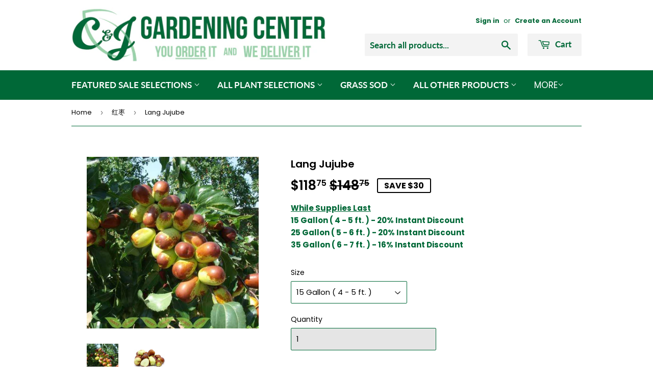

--- FILE ---
content_type: text/html; charset=utf-8
request_url: https://cjgardeningcenter.com/collections/cn-jujube/products/lang-jujube
body_size: 26733
content:
<!doctype html>
<!--[if lt IE 7]><html class="no-js lt-ie9 lt-ie8 lt-ie7" lang="en"> <![endif]-->
<!--[if IE 7]><html class="no-js lt-ie9 lt-ie8" lang="en"> <![endif]-->
<!--[if IE 8]><html class="no-js lt-ie9" lang="en"> <![endif]-->
<!--[if IE 9 ]><html class="ie9 no-js"> <![endif]-->
<!--[if (gt IE 9)|!(IE)]><!--> <html class="no-touch no-js"> <!--<![endif]-->
<head>
<!-- Start of Booster Apps Seo-0.1-->
<title>Lang Jujube | C&amp;J Gardening Center</title><meta name="description" content="Botanical Name  Ziziphus jujuba &#39;Lang&#39;Also Known As  Common Jujube | Chinese Red Date | Chinese Plum | Chinese Date | 大枣 | 红枣 | 干枣 | 枣子SpecificationsPlant Type  USDA Zone  Light Needs  Watering Needs  Leaves  Life Cycle  Avg. Matur..." /><script type="application/ld+json">
  {
    "@context": "https://schema.org",
    "@type": "Organization",
    "name": "C\u0026amp;J Gardening Center",
    "url": "https://cjgardeningcenter.com",
    "description": "Trees | Shrubs | Grass | Soil\nCreate the perfect front yard and backyard landscapes with our wide selection of trees, shrubs, and grass.","image": "https://cjgardeningcenter.com/cdn/shop/t/9/assets/logo.png?v=123004900360828616211644543774",
      "logo": "https://cjgardeningcenter.com/cdn/shop/t/9/assets/logo.png?v=123004900360828616211644543774","sameAs": ["https://facebook.com/CJGardeningCenter", "https://instagram.com/cjgardeningcenter"]
  }
</script>

<script type="application/ld+json">
  {
    "@context": "https://schema.org",
    "@type": "WebSite",
    "name": "C\u0026amp;J Gardening Center",
    "url": "https://cjgardeningcenter.com",
    "potentialAction": {
      "@type": "SearchAction",
      "query-input": "required name=query",
      "target": "https://cjgardeningcenter.com/search?q={query}"
    }
  }
</script>
<!-- end of Booster Apps SEO -->

<meta name="google-site-verification" content="mMwuaXHFFMd1ZK8wlrSumpD8CEoP3_4j291A3YcukwY" />

<script>
if (window.RhEasy === undefined) {
    window.RhEasy = {
  "platform" : "SHOPIFY",
  "conversionId" : 709248147,
  "conversionLabel" : "3tUoCMmvh7IBEJOJmdIC"
}
}

    window.RhEasy.pageType = 'product';
    window.RhEasy.product = {
        productId: '1778747834468',
        variantId: '35190355984551',
        productName: 'Lang Jujube',
        price: 118.75,
        currency: 'USD'
    };



</script>
  <script>(function(H){H.className=H.className.replace(/\bno-js\b/,'js')})(document.documentElement)</script>
  <!-- Basic page needs ================================================== -->
  <meta charset="utf-8">
  <meta http-equiv="X-UA-Compatible" content="IE=edge,chrome=1">

  
  <link rel="shortcut icon" href="//cjgardeningcenter.com/cdn/shop/files/Favicon_44025dd1-e3d1-405b-b46d-b27ac8450126_32x32.png?v=1614285820" type="image/png" />
  

  <!-- Title and description ================================================== -->
  

  

  <!-- Product meta ================================================== -->
  <!-- /snippets/social-meta-tags.liquid -->




<meta property="og:site_name" content="C&amp;J Gardening Center">
<meta property="og:url" content="https://cjgardeningcenter.com/products/lang-jujube">
<meta property="og:title" content="Lang Jujube">
<meta property="og:type" content="product">
<meta property="og:description" content="Botanical Name   Ziziphus jujuba &#39;Lang&#39; Also Known As   Common Jujube | Chinese Red Date | Chinese Plum | Chinese Date | 大枣 | 红枣 | 干枣 | 枣子 Specifications Plant Type  USDA Zone  Light Needs  Watering Needs  Leaves  Life Cycle  Avg. Mature Size  Growth Rate  Bloom Time  Flower Color  Harvest Season  Years to Bear   Tree6">

  <meta property="og:price:amount" content="118.75">
  <meta property="og:price:currency" content="USD">

<meta property="og:image" content="http://cjgardeningcenter.com/cdn/shop/products/Lang_Jujube-1_1200x1200.jpg?v=1588532056"><meta property="og:image" content="http://cjgardeningcenter.com/cdn/shop/products/Lang_Jujube-2_1200x1200.jpg?v=1588532056">
<meta property="og:image:secure_url" content="https://cjgardeningcenter.com/cdn/shop/products/Lang_Jujube-1_1200x1200.jpg?v=1588532056"><meta property="og:image:secure_url" content="https://cjgardeningcenter.com/cdn/shop/products/Lang_Jujube-2_1200x1200.jpg?v=1588532056">


<meta name="twitter:card" content="summary_large_image">
<meta name="twitter:title" content="Lang Jujube">
<meta name="twitter:description" content="Botanical Name   Ziziphus jujuba &#39;Lang&#39; Also Known As   Common Jujube | Chinese Red Date | Chinese Plum | Chinese Date | 大枣 | 红枣 | 干枣 | 枣子 Specifications Plant Type  USDA Zone  Light Needs  Watering Needs  Leaves  Life Cycle  Avg. Mature Size  Growth Rate  Bloom Time  Flower Color  Harvest Season  Years to Bear   Tree6">


  <!-- Helpers ================================================== -->
  <link rel="canonical" href="https://cjgardeningcenter.com/products/lang-jujube">
  <meta name="viewport" content="width=device-width,initial-scale=1">

  <!-- CSS ================================================== -->
  <link href="//cjgardeningcenter.com/cdn/shop/t/9/assets/theme.scss.css?v=47961204812007510321765420055" rel="stylesheet" type="text/css" media="all" />

  <!-- Header hook for plugins ================================================== -->
  <script>window.performance && window.performance.mark && window.performance.mark('shopify.content_for_header.start');</script><meta id="shopify-digital-wallet" name="shopify-digital-wallet" content="/1645609060/digital_wallets/dialog">
<meta name="shopify-checkout-api-token" content="09da768e98d765d129902893c587fd49">
<link rel="alternate" hreflang="x-default" href="https://cjgardeningcenter.com/products/lang-jujube">
<link rel="alternate" hreflang="en" href="https://cjgardeningcenter.com/products/lang-jujube">
<link rel="alternate" hreflang="zh-Hant" href="https://cjgardeningcenter.com/zh/products/lang-jujube">
<link rel="alternate" hreflang="zh-Hant-US" href="https://cjgardeningcenter.com/zh/products/lang-jujube">
<link rel="alternate" type="application/json+oembed" href="https://cjgardeningcenter.com/products/lang-jujube.oembed">
<script async="async" src="/checkouts/internal/preloads.js?locale=en-US"></script>
<link rel="preconnect" href="https://shop.app" crossorigin="anonymous">
<script async="async" src="https://shop.app/checkouts/internal/preloads.js?locale=en-US&shop_id=1645609060" crossorigin="anonymous"></script>
<script id="apple-pay-shop-capabilities" type="application/json">{"shopId":1645609060,"countryCode":"US","currencyCode":"USD","merchantCapabilities":["supports3DS"],"merchantId":"gid:\/\/shopify\/Shop\/1645609060","merchantName":"C\u0026J Gardening Center","requiredBillingContactFields":["postalAddress","email","phone"],"requiredShippingContactFields":["postalAddress","email","phone"],"shippingType":"shipping","supportedNetworks":["visa","masterCard","amex","discover","elo","jcb"],"total":{"type":"pending","label":"C\u0026J Gardening Center","amount":"1.00"},"shopifyPaymentsEnabled":true,"supportsSubscriptions":true}</script>
<script id="shopify-features" type="application/json">{"accessToken":"09da768e98d765d129902893c587fd49","betas":["rich-media-storefront-analytics"],"domain":"cjgardeningcenter.com","predictiveSearch":true,"shopId":1645609060,"locale":"en"}</script>
<script>var Shopify = Shopify || {};
Shopify.shop = "c-j-gardening-center.myshopify.com";
Shopify.locale = "en";
Shopify.currency = {"active":"USD","rate":"1.0"};
Shopify.country = "US";
Shopify.theme = {"name":"Copy of With Changes","id":130757001462,"schema_name":"Supply","schema_version":"7.2.2","theme_store_id":679,"role":"main"};
Shopify.theme.handle = "null";
Shopify.theme.style = {"id":null,"handle":null};
Shopify.cdnHost = "cjgardeningcenter.com/cdn";
Shopify.routes = Shopify.routes || {};
Shopify.routes.root = "/";</script>
<script type="module">!function(o){(o.Shopify=o.Shopify||{}).modules=!0}(window);</script>
<script>!function(o){function n(){var o=[];function n(){o.push(Array.prototype.slice.apply(arguments))}return n.q=o,n}var t=o.Shopify=o.Shopify||{};t.loadFeatures=n(),t.autoloadFeatures=n()}(window);</script>
<script>
  window.ShopifyPay = window.ShopifyPay || {};
  window.ShopifyPay.apiHost = "shop.app\/pay";
  window.ShopifyPay.redirectState = null;
</script>
<script id="shop-js-analytics" type="application/json">{"pageType":"product"}</script>
<script defer="defer" async type="module" src="//cjgardeningcenter.com/cdn/shopifycloud/shop-js/modules/v2/client.init-shop-cart-sync_BT-GjEfc.en.esm.js"></script>
<script defer="defer" async type="module" src="//cjgardeningcenter.com/cdn/shopifycloud/shop-js/modules/v2/chunk.common_D58fp_Oc.esm.js"></script>
<script defer="defer" async type="module" src="//cjgardeningcenter.com/cdn/shopifycloud/shop-js/modules/v2/chunk.modal_xMitdFEc.esm.js"></script>
<script type="module">
  await import("//cjgardeningcenter.com/cdn/shopifycloud/shop-js/modules/v2/client.init-shop-cart-sync_BT-GjEfc.en.esm.js");
await import("//cjgardeningcenter.com/cdn/shopifycloud/shop-js/modules/v2/chunk.common_D58fp_Oc.esm.js");
await import("//cjgardeningcenter.com/cdn/shopifycloud/shop-js/modules/v2/chunk.modal_xMitdFEc.esm.js");

  window.Shopify.SignInWithShop?.initShopCartSync?.({"fedCMEnabled":true,"windoidEnabled":true});

</script>
<script>
  window.Shopify = window.Shopify || {};
  if (!window.Shopify.featureAssets) window.Shopify.featureAssets = {};
  window.Shopify.featureAssets['shop-js'] = {"shop-cart-sync":["modules/v2/client.shop-cart-sync_DZOKe7Ll.en.esm.js","modules/v2/chunk.common_D58fp_Oc.esm.js","modules/v2/chunk.modal_xMitdFEc.esm.js"],"init-fed-cm":["modules/v2/client.init-fed-cm_B6oLuCjv.en.esm.js","modules/v2/chunk.common_D58fp_Oc.esm.js","modules/v2/chunk.modal_xMitdFEc.esm.js"],"shop-cash-offers":["modules/v2/client.shop-cash-offers_D2sdYoxE.en.esm.js","modules/v2/chunk.common_D58fp_Oc.esm.js","modules/v2/chunk.modal_xMitdFEc.esm.js"],"shop-login-button":["modules/v2/client.shop-login-button_QeVjl5Y3.en.esm.js","modules/v2/chunk.common_D58fp_Oc.esm.js","modules/v2/chunk.modal_xMitdFEc.esm.js"],"pay-button":["modules/v2/client.pay-button_DXTOsIq6.en.esm.js","modules/v2/chunk.common_D58fp_Oc.esm.js","modules/v2/chunk.modal_xMitdFEc.esm.js"],"shop-button":["modules/v2/client.shop-button_DQZHx9pm.en.esm.js","modules/v2/chunk.common_D58fp_Oc.esm.js","modules/v2/chunk.modal_xMitdFEc.esm.js"],"avatar":["modules/v2/client.avatar_BTnouDA3.en.esm.js"],"init-windoid":["modules/v2/client.init-windoid_CR1B-cfM.en.esm.js","modules/v2/chunk.common_D58fp_Oc.esm.js","modules/v2/chunk.modal_xMitdFEc.esm.js"],"init-shop-for-new-customer-accounts":["modules/v2/client.init-shop-for-new-customer-accounts_C_vY_xzh.en.esm.js","modules/v2/client.shop-login-button_QeVjl5Y3.en.esm.js","modules/v2/chunk.common_D58fp_Oc.esm.js","modules/v2/chunk.modal_xMitdFEc.esm.js"],"init-shop-email-lookup-coordinator":["modules/v2/client.init-shop-email-lookup-coordinator_BI7n9ZSv.en.esm.js","modules/v2/chunk.common_D58fp_Oc.esm.js","modules/v2/chunk.modal_xMitdFEc.esm.js"],"init-shop-cart-sync":["modules/v2/client.init-shop-cart-sync_BT-GjEfc.en.esm.js","modules/v2/chunk.common_D58fp_Oc.esm.js","modules/v2/chunk.modal_xMitdFEc.esm.js"],"shop-toast-manager":["modules/v2/client.shop-toast-manager_DiYdP3xc.en.esm.js","modules/v2/chunk.common_D58fp_Oc.esm.js","modules/v2/chunk.modal_xMitdFEc.esm.js"],"init-customer-accounts":["modules/v2/client.init-customer-accounts_D9ZNqS-Q.en.esm.js","modules/v2/client.shop-login-button_QeVjl5Y3.en.esm.js","modules/v2/chunk.common_D58fp_Oc.esm.js","modules/v2/chunk.modal_xMitdFEc.esm.js"],"init-customer-accounts-sign-up":["modules/v2/client.init-customer-accounts-sign-up_iGw4briv.en.esm.js","modules/v2/client.shop-login-button_QeVjl5Y3.en.esm.js","modules/v2/chunk.common_D58fp_Oc.esm.js","modules/v2/chunk.modal_xMitdFEc.esm.js"],"shop-follow-button":["modules/v2/client.shop-follow-button_CqMgW2wH.en.esm.js","modules/v2/chunk.common_D58fp_Oc.esm.js","modules/v2/chunk.modal_xMitdFEc.esm.js"],"checkout-modal":["modules/v2/client.checkout-modal_xHeaAweL.en.esm.js","modules/v2/chunk.common_D58fp_Oc.esm.js","modules/v2/chunk.modal_xMitdFEc.esm.js"],"shop-login":["modules/v2/client.shop-login_D91U-Q7h.en.esm.js","modules/v2/chunk.common_D58fp_Oc.esm.js","modules/v2/chunk.modal_xMitdFEc.esm.js"],"lead-capture":["modules/v2/client.lead-capture_BJmE1dJe.en.esm.js","modules/v2/chunk.common_D58fp_Oc.esm.js","modules/v2/chunk.modal_xMitdFEc.esm.js"],"payment-terms":["modules/v2/client.payment-terms_Ci9AEqFq.en.esm.js","modules/v2/chunk.common_D58fp_Oc.esm.js","modules/v2/chunk.modal_xMitdFEc.esm.js"]};
</script>
<script>(function() {
  var isLoaded = false;
  function asyncLoad() {
    if (isLoaded) return;
    isLoaded = true;
    var urls = ["https:\/\/www.improvedcontactform.com\/icf.js?shop=c-j-gardening-center.myshopify.com","https:\/\/trust.conversionbear.com\/script?app=trust_badge\u0026shop=c-j-gardening-center.myshopify.com","\/\/cdn.shopify.com\/proxy\/90630f4bed1f3a9483cde818bcffb24b831385c2746d0b43506e9e8f1187693e\/bingshoppingtool-t2app-prod.trafficmanager.net\/uet\/tracking_script?shop=c-j-gardening-center.myshopify.com\u0026sp-cache-control=cHVibGljLCBtYXgtYWdlPTkwMA","https:\/\/cdn-loyalty.yotpo.com\/loader\/YExvBG-pSpSAqq2EDFYA5Q.js?shop=c-j-gardening-center.myshopify.com","https:\/\/seo.apps.avada.io\/avada-seo-installed.js?shop=c-j-gardening-center.myshopify.com","https:\/\/s3.amazonaws.com\/pixelpop\/usercontent\/scripts\/0a9362a6-8208-42b1-b4e4-07a39d1d9d92\/pixelpop.js?shop=c-j-gardening-center.myshopify.com","https:\/\/cdn.shopify.com\/s\/files\/1\/0084\/4470\/6879\/t\/1\/assets\/g0r1e0a1t2s0h2u1b1967spz.js?v=52803271932148594201702148672\u0026shop=c-j-gardening-center.myshopify.com","https:\/\/cdn.hextom.com\/js\/freeshippingbar.js?shop=c-j-gardening-center.myshopify.com"];
    for (var i = 0; i < urls.length; i++) {
      var s = document.createElement('script');
      s.type = 'text/javascript';
      s.async = true;
      s.src = urls[i];
      var x = document.getElementsByTagName('script')[0];
      x.parentNode.insertBefore(s, x);
    }
  };
  if(window.attachEvent) {
    window.attachEvent('onload', asyncLoad);
  } else {
    window.addEventListener('load', asyncLoad, false);
  }
})();</script>
<script id="__st">var __st={"a":1645609060,"offset":-28800,"reqid":"97963d3b-1fd9-423c-823d-e446cd2deb35-1769221905","pageurl":"cjgardeningcenter.com\/collections\/cn-jujube\/products\/lang-jujube","u":"f4b47475131d","p":"product","rtyp":"product","rid":1778747834468};</script>
<script>window.ShopifyPaypalV4VisibilityTracking = true;</script>
<script id="captcha-bootstrap">!function(){'use strict';const t='contact',e='account',n='new_comment',o=[[t,t],['blogs',n],['comments',n],[t,'customer']],c=[[e,'customer_login'],[e,'guest_login'],[e,'recover_customer_password'],[e,'create_customer']],r=t=>t.map((([t,e])=>`form[action*='/${t}']:not([data-nocaptcha='true']) input[name='form_type'][value='${e}']`)).join(','),a=t=>()=>t?[...document.querySelectorAll(t)].map((t=>t.form)):[];function s(){const t=[...o],e=r(t);return a(e)}const i='password',u='form_key',d=['recaptcha-v3-token','g-recaptcha-response','h-captcha-response',i],f=()=>{try{return window.sessionStorage}catch{return}},m='__shopify_v',_=t=>t.elements[u];function p(t,e,n=!1){try{const o=window.sessionStorage,c=JSON.parse(o.getItem(e)),{data:r}=function(t){const{data:e,action:n}=t;return t[m]||n?{data:e,action:n}:{data:t,action:n}}(c);for(const[e,n]of Object.entries(r))t.elements[e]&&(t.elements[e].value=n);n&&o.removeItem(e)}catch(o){console.error('form repopulation failed',{error:o})}}const l='form_type',E='cptcha';function T(t){t.dataset[E]=!0}const w=window,h=w.document,L='Shopify',v='ce_forms',y='captcha';let A=!1;((t,e)=>{const n=(g='f06e6c50-85a8-45c8-87d0-21a2b65856fe',I='https://cdn.shopify.com/shopifycloud/storefront-forms-hcaptcha/ce_storefront_forms_captcha_hcaptcha.v1.5.2.iife.js',D={infoText:'Protected by hCaptcha',privacyText:'Privacy',termsText:'Terms'},(t,e,n)=>{const o=w[L][v],c=o.bindForm;if(c)return c(t,g,e,D).then(n);var r;o.q.push([[t,g,e,D],n]),r=I,A||(h.body.append(Object.assign(h.createElement('script'),{id:'captcha-provider',async:!0,src:r})),A=!0)});var g,I,D;w[L]=w[L]||{},w[L][v]=w[L][v]||{},w[L][v].q=[],w[L][y]=w[L][y]||{},w[L][y].protect=function(t,e){n(t,void 0,e),T(t)},Object.freeze(w[L][y]),function(t,e,n,w,h,L){const[v,y,A,g]=function(t,e,n){const i=e?o:[],u=t?c:[],d=[...i,...u],f=r(d),m=r(i),_=r(d.filter((([t,e])=>n.includes(e))));return[a(f),a(m),a(_),s()]}(w,h,L),I=t=>{const e=t.target;return e instanceof HTMLFormElement?e:e&&e.form},D=t=>v().includes(t);t.addEventListener('submit',(t=>{const e=I(t);if(!e)return;const n=D(e)&&!e.dataset.hcaptchaBound&&!e.dataset.recaptchaBound,o=_(e),c=g().includes(e)&&(!o||!o.value);(n||c)&&t.preventDefault(),c&&!n&&(function(t){try{if(!f())return;!function(t){const e=f();if(!e)return;const n=_(t);if(!n)return;const o=n.value;o&&e.removeItem(o)}(t);const e=Array.from(Array(32),(()=>Math.random().toString(36)[2])).join('');!function(t,e){_(t)||t.append(Object.assign(document.createElement('input'),{type:'hidden',name:u})),t.elements[u].value=e}(t,e),function(t,e){const n=f();if(!n)return;const o=[...t.querySelectorAll(`input[type='${i}']`)].map((({name:t})=>t)),c=[...d,...o],r={};for(const[a,s]of new FormData(t).entries())c.includes(a)||(r[a]=s);n.setItem(e,JSON.stringify({[m]:1,action:t.action,data:r}))}(t,e)}catch(e){console.error('failed to persist form',e)}}(e),e.submit())}));const S=(t,e)=>{t&&!t.dataset[E]&&(n(t,e.some((e=>e===t))),T(t))};for(const o of['focusin','change'])t.addEventListener(o,(t=>{const e=I(t);D(e)&&S(e,y())}));const B=e.get('form_key'),M=e.get(l),P=B&&M;t.addEventListener('DOMContentLoaded',(()=>{const t=y();if(P)for(const e of t)e.elements[l].value===M&&p(e,B);[...new Set([...A(),...v().filter((t=>'true'===t.dataset.shopifyCaptcha))])].forEach((e=>S(e,t)))}))}(h,new URLSearchParams(w.location.search),n,t,e,['guest_login'])})(!0,!0)}();</script>
<script integrity="sha256-4kQ18oKyAcykRKYeNunJcIwy7WH5gtpwJnB7kiuLZ1E=" data-source-attribution="shopify.loadfeatures" defer="defer" src="//cjgardeningcenter.com/cdn/shopifycloud/storefront/assets/storefront/load_feature-a0a9edcb.js" crossorigin="anonymous"></script>
<script crossorigin="anonymous" defer="defer" src="//cjgardeningcenter.com/cdn/shopifycloud/storefront/assets/shopify_pay/storefront-65b4c6d7.js?v=20250812"></script>
<script data-source-attribution="shopify.dynamic_checkout.dynamic.init">var Shopify=Shopify||{};Shopify.PaymentButton=Shopify.PaymentButton||{isStorefrontPortableWallets:!0,init:function(){window.Shopify.PaymentButton.init=function(){};var t=document.createElement("script");t.src="https://cjgardeningcenter.com/cdn/shopifycloud/portable-wallets/latest/portable-wallets.en.js",t.type="module",document.head.appendChild(t)}};
</script>
<script data-source-attribution="shopify.dynamic_checkout.buyer_consent">
  function portableWalletsHideBuyerConsent(e){var t=document.getElementById("shopify-buyer-consent"),n=document.getElementById("shopify-subscription-policy-button");t&&n&&(t.classList.add("hidden"),t.setAttribute("aria-hidden","true"),n.removeEventListener("click",e))}function portableWalletsShowBuyerConsent(e){var t=document.getElementById("shopify-buyer-consent"),n=document.getElementById("shopify-subscription-policy-button");t&&n&&(t.classList.remove("hidden"),t.removeAttribute("aria-hidden"),n.addEventListener("click",e))}window.Shopify?.PaymentButton&&(window.Shopify.PaymentButton.hideBuyerConsent=portableWalletsHideBuyerConsent,window.Shopify.PaymentButton.showBuyerConsent=portableWalletsShowBuyerConsent);
</script>
<script data-source-attribution="shopify.dynamic_checkout.cart.bootstrap">document.addEventListener("DOMContentLoaded",(function(){function t(){return document.querySelector("shopify-accelerated-checkout-cart, shopify-accelerated-checkout")}if(t())Shopify.PaymentButton.init();else{new MutationObserver((function(e,n){t()&&(Shopify.PaymentButton.init(),n.disconnect())})).observe(document.body,{childList:!0,subtree:!0})}}));
</script>
<link id="shopify-accelerated-checkout-styles" rel="stylesheet" media="screen" href="https://cjgardeningcenter.com/cdn/shopifycloud/portable-wallets/latest/accelerated-checkout-backwards-compat.css" crossorigin="anonymous">
<style id="shopify-accelerated-checkout-cart">
        #shopify-buyer-consent {
  margin-top: 1em;
  display: inline-block;
  width: 100%;
}

#shopify-buyer-consent.hidden {
  display: none;
}

#shopify-subscription-policy-button {
  background: none;
  border: none;
  padding: 0;
  text-decoration: underline;
  font-size: inherit;
  cursor: pointer;
}

#shopify-subscription-policy-button::before {
  box-shadow: none;
}

      </style>

<script>window.performance && window.performance.mark && window.performance.mark('shopify.content_for_header.end');</script>

  

<!--[if lt IE 9]>
<script src="//cdnjs.cloudflare.com/ajax/libs/html5shiv/3.7.2/html5shiv.min.js" type="text/javascript"></script>
<![endif]-->
<!--[if (lte IE 9) ]><script src="//cjgardeningcenter.com/cdn/shop/t/9/assets/match-media.min.js?v=7340" type="text/javascript"></script><![endif]-->


  
  

  <script src="//cjgardeningcenter.com/cdn/shop/t/9/assets/jquery-2.2.3.min.js?v=58211863146907186831644543773" type="text/javascript"></script>

  <!--[if (gt IE 9)|!(IE)]><!--><script src="//cjgardeningcenter.com/cdn/shop/t/9/assets/lazysizes.min.js?v=8147953233334221341644543774" async="async"></script><!--<![endif]-->
  <!--[if lte IE 9]><script src="//cjgardeningcenter.com/cdn/shop/t/9/assets/lazysizes.min.js?v=8147953233334221341644543774"></script><![endif]-->

  <!--[if (gt IE 9)|!(IE)]><!--><script src="//cjgardeningcenter.com/cdn/shop/t/9/assets/vendor.js?v=23204533626406551281644543781" defer="defer"></script><!--<![endif]-->
  <!--[if lte IE 9]><script src="//cjgardeningcenter.com/cdn/shop/t/9/assets/vendor.js?v=23204533626406551281644543781"></script><![endif]-->

  <!--[if (gt IE 9)|!(IE)]><!--><script src="//cjgardeningcenter.com/cdn/shop/t/9/assets/theme.js?v=29324655798143217531765420054" defer="defer"></script><!--<![endif]-->
  <!--[if lte IE 9]><script src="//cjgardeningcenter.com/cdn/shop/t/9/assets/theme.js?v=29324655798143217531765420054"></script><![endif]-->


  <link href="//code.jquery.com/ui/1.9.2/themes/base/jquery-ui.css" rel="stylesheet" type="text/css" media="all" />
<script src="//ajax.googleapis.com/ajax/libs/jqueryui/1.9.2/jquery-ui.min.js" type="text/javascript" defer="defer"></script>
  

      <link href="//cjgardeningcenter.com/cdn/shop/t/9/assets/paymentfont.scss.css?v=134821545694245804321765420055" rel="stylesheet" type="text/css" media="all" />
    
<link href="//cjgardeningcenter.com/cdn/shop/t/9/assets/shoppable_instagram.css?v=148714459964360424401644543779" rel="stylesheet" type="text/css" media="all" />
  			<link rel='stylesheet' type='text/css' href='https://maxcdn.bootstrapcdn.com/font-awesome/4.7.0/css/font-awesome.min.css'>
              <script src='https://cdn.shopify.com/s/assets/external/app.js'></script>                        
              <script type='text/javascript'>
              ShopifyApp.ready(function(){
                ShopifyApp.Bar.loadingOff();
              });
            </script>
            


<link href="https://monorail-edge.shopifysvc.com" rel="dns-prefetch">
<script>(function(){if ("sendBeacon" in navigator && "performance" in window) {try {var session_token_from_headers = performance.getEntriesByType('navigation')[0].serverTiming.find(x => x.name == '_s').description;} catch {var session_token_from_headers = undefined;}var session_cookie_matches = document.cookie.match(/_shopify_s=([^;]*)/);var session_token_from_cookie = session_cookie_matches && session_cookie_matches.length === 2 ? session_cookie_matches[1] : "";var session_token = session_token_from_headers || session_token_from_cookie || "";function handle_abandonment_event(e) {var entries = performance.getEntries().filter(function(entry) {return /monorail-edge.shopifysvc.com/.test(entry.name);});if (!window.abandonment_tracked && entries.length === 0) {window.abandonment_tracked = true;var currentMs = Date.now();var navigation_start = performance.timing.navigationStart;var payload = {shop_id: 1645609060,url: window.location.href,navigation_start,duration: currentMs - navigation_start,session_token,page_type: "product"};window.navigator.sendBeacon("https://monorail-edge.shopifysvc.com/v1/produce", JSON.stringify({schema_id: "online_store_buyer_site_abandonment/1.1",payload: payload,metadata: {event_created_at_ms: currentMs,event_sent_at_ms: currentMs}}));}}window.addEventListener('pagehide', handle_abandonment_event);}}());</script>
<script id="web-pixels-manager-setup">(function e(e,d,r,n,o){if(void 0===o&&(o={}),!Boolean(null===(a=null===(i=window.Shopify)||void 0===i?void 0:i.analytics)||void 0===a?void 0:a.replayQueue)){var i,a;window.Shopify=window.Shopify||{};var t=window.Shopify;t.analytics=t.analytics||{};var s=t.analytics;s.replayQueue=[],s.publish=function(e,d,r){return s.replayQueue.push([e,d,r]),!0};try{self.performance.mark("wpm:start")}catch(e){}var l=function(){var e={modern:/Edge?\/(1{2}[4-9]|1[2-9]\d|[2-9]\d{2}|\d{4,})\.\d+(\.\d+|)|Firefox\/(1{2}[4-9]|1[2-9]\d|[2-9]\d{2}|\d{4,})\.\d+(\.\d+|)|Chrom(ium|e)\/(9{2}|\d{3,})\.\d+(\.\d+|)|(Maci|X1{2}).+ Version\/(15\.\d+|(1[6-9]|[2-9]\d|\d{3,})\.\d+)([,.]\d+|)( \(\w+\)|)( Mobile\/\w+|) Safari\/|Chrome.+OPR\/(9{2}|\d{3,})\.\d+\.\d+|(CPU[ +]OS|iPhone[ +]OS|CPU[ +]iPhone|CPU IPhone OS|CPU iPad OS)[ +]+(15[._]\d+|(1[6-9]|[2-9]\d|\d{3,})[._]\d+)([._]\d+|)|Android:?[ /-](13[3-9]|1[4-9]\d|[2-9]\d{2}|\d{4,})(\.\d+|)(\.\d+|)|Android.+Firefox\/(13[5-9]|1[4-9]\d|[2-9]\d{2}|\d{4,})\.\d+(\.\d+|)|Android.+Chrom(ium|e)\/(13[3-9]|1[4-9]\d|[2-9]\d{2}|\d{4,})\.\d+(\.\d+|)|SamsungBrowser\/([2-9]\d|\d{3,})\.\d+/,legacy:/Edge?\/(1[6-9]|[2-9]\d|\d{3,})\.\d+(\.\d+|)|Firefox\/(5[4-9]|[6-9]\d|\d{3,})\.\d+(\.\d+|)|Chrom(ium|e)\/(5[1-9]|[6-9]\d|\d{3,})\.\d+(\.\d+|)([\d.]+$|.*Safari\/(?![\d.]+ Edge\/[\d.]+$))|(Maci|X1{2}).+ Version\/(10\.\d+|(1[1-9]|[2-9]\d|\d{3,})\.\d+)([,.]\d+|)( \(\w+\)|)( Mobile\/\w+|) Safari\/|Chrome.+OPR\/(3[89]|[4-9]\d|\d{3,})\.\d+\.\d+|(CPU[ +]OS|iPhone[ +]OS|CPU[ +]iPhone|CPU IPhone OS|CPU iPad OS)[ +]+(10[._]\d+|(1[1-9]|[2-9]\d|\d{3,})[._]\d+)([._]\d+|)|Android:?[ /-](13[3-9]|1[4-9]\d|[2-9]\d{2}|\d{4,})(\.\d+|)(\.\d+|)|Mobile Safari.+OPR\/([89]\d|\d{3,})\.\d+\.\d+|Android.+Firefox\/(13[5-9]|1[4-9]\d|[2-9]\d{2}|\d{4,})\.\d+(\.\d+|)|Android.+Chrom(ium|e)\/(13[3-9]|1[4-9]\d|[2-9]\d{2}|\d{4,})\.\d+(\.\d+|)|Android.+(UC? ?Browser|UCWEB|U3)[ /]?(15\.([5-9]|\d{2,})|(1[6-9]|[2-9]\d|\d{3,})\.\d+)\.\d+|SamsungBrowser\/(5\.\d+|([6-9]|\d{2,})\.\d+)|Android.+MQ{2}Browser\/(14(\.(9|\d{2,})|)|(1[5-9]|[2-9]\d|\d{3,})(\.\d+|))(\.\d+|)|K[Aa][Ii]OS\/(3\.\d+|([4-9]|\d{2,})\.\d+)(\.\d+|)/},d=e.modern,r=e.legacy,n=navigator.userAgent;return n.match(d)?"modern":n.match(r)?"legacy":"unknown"}(),u="modern"===l?"modern":"legacy",c=(null!=n?n:{modern:"",legacy:""})[u],f=function(e){return[e.baseUrl,"/wpm","/b",e.hashVersion,"modern"===e.buildTarget?"m":"l",".js"].join("")}({baseUrl:d,hashVersion:r,buildTarget:u}),m=function(e){var d=e.version,r=e.bundleTarget,n=e.surface,o=e.pageUrl,i=e.monorailEndpoint;return{emit:function(e){var a=e.status,t=e.errorMsg,s=(new Date).getTime(),l=JSON.stringify({metadata:{event_sent_at_ms:s},events:[{schema_id:"web_pixels_manager_load/3.1",payload:{version:d,bundle_target:r,page_url:o,status:a,surface:n,error_msg:t},metadata:{event_created_at_ms:s}}]});if(!i)return console&&console.warn&&console.warn("[Web Pixels Manager] No Monorail endpoint provided, skipping logging."),!1;try{return self.navigator.sendBeacon.bind(self.navigator)(i,l)}catch(e){}var u=new XMLHttpRequest;try{return u.open("POST",i,!0),u.setRequestHeader("Content-Type","text/plain"),u.send(l),!0}catch(e){return console&&console.warn&&console.warn("[Web Pixels Manager] Got an unhandled error while logging to Monorail."),!1}}}}({version:r,bundleTarget:l,surface:e.surface,pageUrl:self.location.href,monorailEndpoint:e.monorailEndpoint});try{o.browserTarget=l,function(e){var d=e.src,r=e.async,n=void 0===r||r,o=e.onload,i=e.onerror,a=e.sri,t=e.scriptDataAttributes,s=void 0===t?{}:t,l=document.createElement("script"),u=document.querySelector("head"),c=document.querySelector("body");if(l.async=n,l.src=d,a&&(l.integrity=a,l.crossOrigin="anonymous"),s)for(var f in s)if(Object.prototype.hasOwnProperty.call(s,f))try{l.dataset[f]=s[f]}catch(e){}if(o&&l.addEventListener("load",o),i&&l.addEventListener("error",i),u)u.appendChild(l);else{if(!c)throw new Error("Did not find a head or body element to append the script");c.appendChild(l)}}({src:f,async:!0,onload:function(){if(!function(){var e,d;return Boolean(null===(d=null===(e=window.Shopify)||void 0===e?void 0:e.analytics)||void 0===d?void 0:d.initialized)}()){var d=window.webPixelsManager.init(e)||void 0;if(d){var r=window.Shopify.analytics;r.replayQueue.forEach((function(e){var r=e[0],n=e[1],o=e[2];d.publishCustomEvent(r,n,o)})),r.replayQueue=[],r.publish=d.publishCustomEvent,r.visitor=d.visitor,r.initialized=!0}}},onerror:function(){return m.emit({status:"failed",errorMsg:"".concat(f," has failed to load")})},sri:function(e){var d=/^sha384-[A-Za-z0-9+/=]+$/;return"string"==typeof e&&d.test(e)}(c)?c:"",scriptDataAttributes:o}),m.emit({status:"loading"})}catch(e){m.emit({status:"failed",errorMsg:(null==e?void 0:e.message)||"Unknown error"})}}})({shopId: 1645609060,storefrontBaseUrl: "https://cjgardeningcenter.com",extensionsBaseUrl: "https://extensions.shopifycdn.com/cdn/shopifycloud/web-pixels-manager",monorailEndpoint: "https://monorail-edge.shopifysvc.com/unstable/produce_batch",surface: "storefront-renderer",enabledBetaFlags: ["2dca8a86"],webPixelsConfigList: [{"id":"1538556150","configuration":"{\"ti\":\"25110129\",\"endpoint\":\"https:\/\/bat.bing.com\/action\/0\"}","eventPayloadVersion":"v1","runtimeContext":"STRICT","scriptVersion":"5ee93563fe31b11d2d65e2f09a5229dc","type":"APP","apiClientId":2997493,"privacyPurposes":["ANALYTICS","MARKETING","SALE_OF_DATA"],"dataSharingAdjustments":{"protectedCustomerApprovalScopes":["read_customer_personal_data"]}},{"id":"522092790","configuration":"{\"config\":\"{\\\"pixel_id\\\":\\\"G-REPY2403Z7\\\",\\\"gtag_events\\\":[{\\\"type\\\":\\\"purchase\\\",\\\"action_label\\\":\\\"G-REPY2403Z7\\\"},{\\\"type\\\":\\\"page_view\\\",\\\"action_label\\\":\\\"G-REPY2403Z7\\\"},{\\\"type\\\":\\\"view_item\\\",\\\"action_label\\\":\\\"G-REPY2403Z7\\\"},{\\\"type\\\":\\\"search\\\",\\\"action_label\\\":\\\"G-REPY2403Z7\\\"},{\\\"type\\\":\\\"add_to_cart\\\",\\\"action_label\\\":\\\"G-REPY2403Z7\\\"},{\\\"type\\\":\\\"begin_checkout\\\",\\\"action_label\\\":\\\"G-REPY2403Z7\\\"},{\\\"type\\\":\\\"add_payment_info\\\",\\\"action_label\\\":\\\"G-REPY2403Z7\\\"}],\\\"enable_monitoring_mode\\\":false}\"}","eventPayloadVersion":"v1","runtimeContext":"OPEN","scriptVersion":"b2a88bafab3e21179ed38636efcd8a93","type":"APP","apiClientId":1780363,"privacyPurposes":[],"dataSharingAdjustments":{"protectedCustomerApprovalScopes":["read_customer_address","read_customer_email","read_customer_name","read_customer_personal_data","read_customer_phone"]}},{"id":"158433526","configuration":"{\"pixel_id\":\"2318411208190570\",\"pixel_type\":\"facebook_pixel\",\"metaapp_system_user_token\":\"-\"}","eventPayloadVersion":"v1","runtimeContext":"OPEN","scriptVersion":"ca16bc87fe92b6042fbaa3acc2fbdaa6","type":"APP","apiClientId":2329312,"privacyPurposes":["ANALYTICS","MARKETING","SALE_OF_DATA"],"dataSharingAdjustments":{"protectedCustomerApprovalScopes":["read_customer_address","read_customer_email","read_customer_name","read_customer_personal_data","read_customer_phone"]}},{"id":"23822582","eventPayloadVersion":"1","runtimeContext":"LAX","scriptVersion":"10","type":"CUSTOM","privacyPurposes":["ANALYTICS","MARKETING"],"name":"Google Tag Manager By FeedArmy"},{"id":"34308342","eventPayloadVersion":"1","runtimeContext":"LAX","scriptVersion":"1","type":"CUSTOM","privacyPurposes":["ANALYTICS","MARKETING","SALE_OF_DATA"],"name":"Google Ads Remarketing"},{"id":"shopify-app-pixel","configuration":"{}","eventPayloadVersion":"v1","runtimeContext":"STRICT","scriptVersion":"0450","apiClientId":"shopify-pixel","type":"APP","privacyPurposes":["ANALYTICS","MARKETING"]},{"id":"shopify-custom-pixel","eventPayloadVersion":"v1","runtimeContext":"LAX","scriptVersion":"0450","apiClientId":"shopify-pixel","type":"CUSTOM","privacyPurposes":["ANALYTICS","MARKETING"]}],isMerchantRequest: false,initData: {"shop":{"name":"C\u0026J Gardening Center","paymentSettings":{"currencyCode":"USD"},"myshopifyDomain":"c-j-gardening-center.myshopify.com","countryCode":"US","storefrontUrl":"https:\/\/cjgardeningcenter.com"},"customer":null,"cart":null,"checkout":null,"productVariants":[{"price":{"amount":118.75,"currencyCode":"USD"},"product":{"title":"Lang Jujube","vendor":"C\u0026J Gardening Center","id":"1778747834468","untranslatedTitle":"Lang Jujube","url":"\/products\/lang-jujube","type":"General Fruit Tree"},"id":"35190355984551","image":{"src":"\/\/cjgardeningcenter.com\/cdn\/shop\/products\/Lang_Jujube-1.jpg?v=1588532056"},"sku":"Plants:Fruit:Jujube:Lang-15","title":"15 Gallon ( 4 - 5 ft. )","untranslatedTitle":"15 Gallon ( 4 - 5 ft. )"},{"price":{"amount":398.75,"currencyCode":"USD"},"product":{"title":"Lang Jujube","vendor":"C\u0026J Gardening Center","id":"1778747834468","untranslatedTitle":"Lang Jujube","url":"\/products\/lang-jujube","type":"General Fruit Tree"},"id":"43195493679350","image":{"src":"\/\/cjgardeningcenter.com\/cdn\/shop\/products\/Lang_Jujube-1.jpg?v=1588532056"},"sku":"Plants:Fruit:Jujube:Lang-25","title":"25 Gallon ( 5 - 6 ft. )","untranslatedTitle":"25 Gallon ( 5 - 6 ft. )"},{"price":{"amount":498.75,"currencyCode":"USD"},"product":{"title":"Lang Jujube","vendor":"C\u0026J Gardening Center","id":"1778747834468","untranslatedTitle":"Lang Jujube","url":"\/products\/lang-jujube","type":"General Fruit Tree"},"id":"43195490009334","image":{"src":"\/\/cjgardeningcenter.com\/cdn\/shop\/products\/Lang_Jujube-1.jpg?v=1588532056"},"sku":"Plants:Fruit:Jujube:Lang-35","title":"35 Gallon ( 6 - 7 ft. )","untranslatedTitle":"35 Gallon ( 6 - 7 ft. )"}],"purchasingCompany":null},},"https://cjgardeningcenter.com/cdn","fcfee988w5aeb613cpc8e4bc33m6693e112",{"modern":"","legacy":""},{"shopId":"1645609060","storefrontBaseUrl":"https:\/\/cjgardeningcenter.com","extensionBaseUrl":"https:\/\/extensions.shopifycdn.com\/cdn\/shopifycloud\/web-pixels-manager","surface":"storefront-renderer","enabledBetaFlags":"[\"2dca8a86\"]","isMerchantRequest":"false","hashVersion":"fcfee988w5aeb613cpc8e4bc33m6693e112","publish":"custom","events":"[[\"page_viewed\",{}],[\"product_viewed\",{\"productVariant\":{\"price\":{\"amount\":118.75,\"currencyCode\":\"USD\"},\"product\":{\"title\":\"Lang Jujube\",\"vendor\":\"C\u0026J Gardening Center\",\"id\":\"1778747834468\",\"untranslatedTitle\":\"Lang Jujube\",\"url\":\"\/products\/lang-jujube\",\"type\":\"General Fruit Tree\"},\"id\":\"35190355984551\",\"image\":{\"src\":\"\/\/cjgardeningcenter.com\/cdn\/shop\/products\/Lang_Jujube-1.jpg?v=1588532056\"},\"sku\":\"Plants:Fruit:Jujube:Lang-15\",\"title\":\"15 Gallon ( 4 - 5 ft. )\",\"untranslatedTitle\":\"15 Gallon ( 4 - 5 ft. )\"}}]]"});</script><script>
  window.ShopifyAnalytics = window.ShopifyAnalytics || {};
  window.ShopifyAnalytics.meta = window.ShopifyAnalytics.meta || {};
  window.ShopifyAnalytics.meta.currency = 'USD';
  var meta = {"product":{"id":1778747834468,"gid":"gid:\/\/shopify\/Product\/1778747834468","vendor":"C\u0026J Gardening Center","type":"General Fruit Tree","handle":"lang-jujube","variants":[{"id":35190355984551,"price":11875,"name":"Lang Jujube - 15 Gallon ( 4 - 5 ft. )","public_title":"15 Gallon ( 4 - 5 ft. )","sku":"Plants:Fruit:Jujube:Lang-15"},{"id":43195493679350,"price":39875,"name":"Lang Jujube - 25 Gallon ( 5 - 6 ft. )","public_title":"25 Gallon ( 5 - 6 ft. )","sku":"Plants:Fruit:Jujube:Lang-25"},{"id":43195490009334,"price":49875,"name":"Lang Jujube - 35 Gallon ( 6 - 7 ft. )","public_title":"35 Gallon ( 6 - 7 ft. )","sku":"Plants:Fruit:Jujube:Lang-35"}],"remote":false},"page":{"pageType":"product","resourceType":"product","resourceId":1778747834468,"requestId":"97963d3b-1fd9-423c-823d-e446cd2deb35-1769221905"}};
  for (var attr in meta) {
    window.ShopifyAnalytics.meta[attr] = meta[attr];
  }
</script>
<script class="analytics">
  (function () {
    var customDocumentWrite = function(content) {
      var jquery = null;

      if (window.jQuery) {
        jquery = window.jQuery;
      } else if (window.Checkout && window.Checkout.$) {
        jquery = window.Checkout.$;
      }

      if (jquery) {
        jquery('body').append(content);
      }
    };

    var hasLoggedConversion = function(token) {
      if (token) {
        return document.cookie.indexOf('loggedConversion=' + token) !== -1;
      }
      return false;
    }

    var setCookieIfConversion = function(token) {
      if (token) {
        var twoMonthsFromNow = new Date(Date.now());
        twoMonthsFromNow.setMonth(twoMonthsFromNow.getMonth() + 2);

        document.cookie = 'loggedConversion=' + token + '; expires=' + twoMonthsFromNow;
      }
    }

    var trekkie = window.ShopifyAnalytics.lib = window.trekkie = window.trekkie || [];
    if (trekkie.integrations) {
      return;
    }
    trekkie.methods = [
      'identify',
      'page',
      'ready',
      'track',
      'trackForm',
      'trackLink'
    ];
    trekkie.factory = function(method) {
      return function() {
        var args = Array.prototype.slice.call(arguments);
        args.unshift(method);
        trekkie.push(args);
        return trekkie;
      };
    };
    for (var i = 0; i < trekkie.methods.length; i++) {
      var key = trekkie.methods[i];
      trekkie[key] = trekkie.factory(key);
    }
    trekkie.load = function(config) {
      trekkie.config = config || {};
      trekkie.config.initialDocumentCookie = document.cookie;
      var first = document.getElementsByTagName('script')[0];
      var script = document.createElement('script');
      script.type = 'text/javascript';
      script.onerror = function(e) {
        var scriptFallback = document.createElement('script');
        scriptFallback.type = 'text/javascript';
        scriptFallback.onerror = function(error) {
                var Monorail = {
      produce: function produce(monorailDomain, schemaId, payload) {
        var currentMs = new Date().getTime();
        var event = {
          schema_id: schemaId,
          payload: payload,
          metadata: {
            event_created_at_ms: currentMs,
            event_sent_at_ms: currentMs
          }
        };
        return Monorail.sendRequest("https://" + monorailDomain + "/v1/produce", JSON.stringify(event));
      },
      sendRequest: function sendRequest(endpointUrl, payload) {
        // Try the sendBeacon API
        if (window && window.navigator && typeof window.navigator.sendBeacon === 'function' && typeof window.Blob === 'function' && !Monorail.isIos12()) {
          var blobData = new window.Blob([payload], {
            type: 'text/plain'
          });

          if (window.navigator.sendBeacon(endpointUrl, blobData)) {
            return true;
          } // sendBeacon was not successful

        } // XHR beacon

        var xhr = new XMLHttpRequest();

        try {
          xhr.open('POST', endpointUrl);
          xhr.setRequestHeader('Content-Type', 'text/plain');
          xhr.send(payload);
        } catch (e) {
          console.log(e);
        }

        return false;
      },
      isIos12: function isIos12() {
        return window.navigator.userAgent.lastIndexOf('iPhone; CPU iPhone OS 12_') !== -1 || window.navigator.userAgent.lastIndexOf('iPad; CPU OS 12_') !== -1;
      }
    };
    Monorail.produce('monorail-edge.shopifysvc.com',
      'trekkie_storefront_load_errors/1.1',
      {shop_id: 1645609060,
      theme_id: 130757001462,
      app_name: "storefront",
      context_url: window.location.href,
      source_url: "//cjgardeningcenter.com/cdn/s/trekkie.storefront.8d95595f799fbf7e1d32231b9a28fd43b70c67d3.min.js"});

        };
        scriptFallback.async = true;
        scriptFallback.src = '//cjgardeningcenter.com/cdn/s/trekkie.storefront.8d95595f799fbf7e1d32231b9a28fd43b70c67d3.min.js';
        first.parentNode.insertBefore(scriptFallback, first);
      };
      script.async = true;
      script.src = '//cjgardeningcenter.com/cdn/s/trekkie.storefront.8d95595f799fbf7e1d32231b9a28fd43b70c67d3.min.js';
      first.parentNode.insertBefore(script, first);
    };
    trekkie.load(
      {"Trekkie":{"appName":"storefront","development":false,"defaultAttributes":{"shopId":1645609060,"isMerchantRequest":null,"themeId":130757001462,"themeCityHash":"7375829454759914441","contentLanguage":"en","currency":"USD","eventMetadataId":"8fda52d6-e0a2-44e5-a4ed-7ad1505a029a"},"isServerSideCookieWritingEnabled":true,"monorailRegion":"shop_domain","enabledBetaFlags":["65f19447"]},"Session Attribution":{},"S2S":{"facebookCapiEnabled":true,"source":"trekkie-storefront-renderer","apiClientId":580111}}
    );

    var loaded = false;
    trekkie.ready(function() {
      if (loaded) return;
      loaded = true;

      window.ShopifyAnalytics.lib = window.trekkie;

      var originalDocumentWrite = document.write;
      document.write = customDocumentWrite;
      try { window.ShopifyAnalytics.merchantGoogleAnalytics.call(this); } catch(error) {};
      document.write = originalDocumentWrite;

      window.ShopifyAnalytics.lib.page(null,{"pageType":"product","resourceType":"product","resourceId":1778747834468,"requestId":"97963d3b-1fd9-423c-823d-e446cd2deb35-1769221905","shopifyEmitted":true});

      var match = window.location.pathname.match(/checkouts\/(.+)\/(thank_you|post_purchase)/)
      var token = match? match[1]: undefined;
      if (!hasLoggedConversion(token)) {
        setCookieIfConversion(token);
        window.ShopifyAnalytics.lib.track("Viewed Product",{"currency":"USD","variantId":35190355984551,"productId":1778747834468,"productGid":"gid:\/\/shopify\/Product\/1778747834468","name":"Lang Jujube - 15 Gallon ( 4 - 5 ft. )","price":"118.75","sku":"Plants:Fruit:Jujube:Lang-15","brand":"C\u0026J Gardening Center","variant":"15 Gallon ( 4 - 5 ft. )","category":"General Fruit Tree","nonInteraction":true,"remote":false},undefined,undefined,{"shopifyEmitted":true});
      window.ShopifyAnalytics.lib.track("monorail:\/\/trekkie_storefront_viewed_product\/1.1",{"currency":"USD","variantId":35190355984551,"productId":1778747834468,"productGid":"gid:\/\/shopify\/Product\/1778747834468","name":"Lang Jujube - 15 Gallon ( 4 - 5 ft. )","price":"118.75","sku":"Plants:Fruit:Jujube:Lang-15","brand":"C\u0026J Gardening Center","variant":"15 Gallon ( 4 - 5 ft. )","category":"General Fruit Tree","nonInteraction":true,"remote":false,"referer":"https:\/\/cjgardeningcenter.com\/collections\/cn-jujube\/products\/lang-jujube"});
      }
    });


        var eventsListenerScript = document.createElement('script');
        eventsListenerScript.async = true;
        eventsListenerScript.src = "//cjgardeningcenter.com/cdn/shopifycloud/storefront/assets/shop_events_listener-3da45d37.js";
        document.getElementsByTagName('head')[0].appendChild(eventsListenerScript);

})();</script>
  <script>
  if (!window.ga || (window.ga && typeof window.ga !== 'function')) {
    window.ga = function ga() {
      (window.ga.q = window.ga.q || []).push(arguments);
      if (window.Shopify && window.Shopify.analytics && typeof window.Shopify.analytics.publish === 'function') {
        window.Shopify.analytics.publish("ga_stub_called", {}, {sendTo: "google_osp_migration"});
      }
      console.error("Shopify's Google Analytics stub called with:", Array.from(arguments), "\nSee https://help.shopify.com/manual/promoting-marketing/pixels/pixel-migration#google for more information.");
    };
    if (window.Shopify && window.Shopify.analytics && typeof window.Shopify.analytics.publish === 'function') {
      window.Shopify.analytics.publish("ga_stub_initialized", {}, {sendTo: "google_osp_migration"});
    }
  }
</script>
<script
  defer
  src="https://cjgardeningcenter.com/cdn/shopifycloud/perf-kit/shopify-perf-kit-3.0.4.min.js"
  data-application="storefront-renderer"
  data-shop-id="1645609060"
  data-render-region="gcp-us-central1"
  data-page-type="product"
  data-theme-instance-id="130757001462"
  data-theme-name="Supply"
  data-theme-version="7.2.2"
  data-monorail-region="shop_domain"
  data-resource-timing-sampling-rate="10"
  data-shs="true"
  data-shs-beacon="true"
  data-shs-export-with-fetch="true"
  data-shs-logs-sample-rate="1"
  data-shs-beacon-endpoint="https://cjgardeningcenter.com/api/collect"
></script>
</head>

<body id="lang-jujube" class="template-product" >

  <div id="shopify-section-header" class="shopify-section header-section"><header class="site-header" role="banner" data-section-id="header" data-section-type="header-section">
  <div class="wrapper">

    <div class="grid--full">
      <div class="grid-item large--one-half">
        
          <div class="h1 header-logo" itemscope itemtype="http://schema.org/Organization">
        
          
          

          <a href="/" itemprop="url">
            <div class="lazyload__image-wrapper no-js header-logo__image" style="max-width:500px;">
              <div style="padding-top:21.499999999999996%;">
                <img class="lazyload js"
                  data-src="//cjgardeningcenter.com/cdn/shop/files/shopify-logo_{width}x.jpg?v=1614324213"
                  data-widths="[180, 360, 540, 720, 900, 1080, 1296, 1512, 1728, 2048]"
                  data-aspectratio="4.651162790697675"
                  data-sizes="auto"
                  alt="C&amp;J Gardening Center - Official Site"
                  style="width:500px;">
              </div>
            </div>
            <noscript>
              
              <img src="//cjgardeningcenter.com/cdn/shop/files/shopify-logo_500x.jpg?v=1614324213"
                srcset="//cjgardeningcenter.com/cdn/shop/files/shopify-logo_500x.jpg?v=1614324213 1x, //cjgardeningcenter.com/cdn/shop/files/shopify-logo_500x@2x.jpg?v=1614324213 2x"
                alt="C&amp;J Gardening Center - Official Site"
                itemprop="logo"
                style="max-width:500px;">
            </noscript>
          </a>
          
        
          </div>
        
      </div>

      <div class="grid-item large--one-half text-center large--text-right">
        
          <div class="site-header--text-links">
            

            
              <span class="site-header--meta-links medium-down--hide">
                
                  <a href="https://cjgardeningcenter.com/customer_authentication/redirect?locale=en&amp;region_country=US" id="customer_login_link">Sign in</a>
                  <span class="site-header--spacer">or</span>
                  <a href="https://shopify.com/1645609060/account?locale=en" id="customer_register_link">Create an Account</a>
                
              </span>
            
          </div>

          <br class="medium-down--hide">
        

        <form action="/search" method="get" class="search-bar" role="search">
  <input type="hidden" name="type" value="product">

  <input type="search" name="q" value="" placeholder="Search all products..." aria-label="Search all products...">
  <button type="submit" class="search-bar--submit icon-fallback-text">
    <span class="icon icon-search" aria-hidden="true"></span>
    <span class="fallback-text">Search</span>
  </button>
</form>


        <a href="/cart" class="header-cart-btn cart-toggle">
          <span class="icon icon-cart"></span>
          Cart <span class="cart-count cart-badge--desktop hidden-count">0</span>
        </a>
      </div>
    </div>

  </div>
</header>

<div id="mobileNavBar">
  <div class="display-table-cell">
    <button class="menu-toggle mobileNavBar-link" aria-controls="navBar" aria-expanded="false"><span class="icon icon-hamburger" aria-hidden="true"></span>Menu</button>
  </div>
  <div class="display-table-cell">
    <a href="/cart" class="cart-toggle mobileNavBar-link">
      <span class="icon icon-cart"></span>
      Cart <span class="cart-count hidden-count">0</span>
    </a>
  </div>
</div>

<nav class="nav-bar" id="navBar" role="navigation">
  <div class="wrapper">
    <form action="/search" method="get" class="search-bar" role="search">
  <input type="hidden" name="type" value="product">

  <input type="search" name="q" value="" placeholder="Search all products..." aria-label="Search all products...">
  <button type="submit" class="search-bar--submit icon-fallback-text">
    <span class="icon icon-search" aria-hidden="true"></span>
    <span class="fallback-text">Search</span>
  </button>
</form>

    <ul class="mobile-nav" id="MobileNav">
  
  <li class="large--hide">
    <a href="/">Home</a>
  </li>
  
  
    
      
      <li
        class="mobile-nav--has-dropdown "
        aria-haspopup="true">
        <a
          href="/pages/es"
          class="mobile-nav--link"
          data-meganav-type="parent"
          >
            Featured Sale Selections
        </a>
        <button class="icon icon-arrow-down mobile-nav--button"
          aria-expanded="false"
          aria-label="Featured Sale Selections Menu">
        </button>
        <ul
          id="MenuParent-1"
          class="mobile-nav--dropdown "
          data-meganav-dropdown>
          
            
              <li>
                <a
                  href="/collections/es-exoticfruittrees"
                  class="mobile-nav--link"
                  data-meganav-type="child"
                  >
                    Exotic Fruiting Plants
                </a>
              </li>
            
          
            
              <li>
                <a
                  href="/collections/es-fruittrees"
                  class="mobile-nav--link"
                  data-meganav-type="child"
                  >
                    Fruiting Plants
                </a>
              </li>
            
          
            
              <li>
                <a
                  href="/collections/es-exoticfloweringshrubs"
                  class="mobile-nav--link"
                  data-meganav-type="child"
                  >
                    Exotic Flowering Shrubs
                </a>
              </li>
            
          
            
              <li>
                <a
                  href="/collections/es-floweringshrubs"
                  class="mobile-nav--link"
                  data-meganav-type="child"
                  >
                    Flowering Shrubs
                </a>
              </li>
            
          
            
              <li>
                <a
                  href="/collections/es-trees"
                  class="mobile-nav--link"
                  data-meganav-type="child"
                  >
                    Trees
                </a>
              </li>
            
          
            
              <li>
                <a
                  href="/collections/es-shrubs"
                  class="mobile-nav--link"
                  data-meganav-type="child"
                  >
                    Shrubs
                </a>
              </li>
            
          
            
              <li>
                <a
                  href="/collections/es-vines"
                  class="mobile-nav--link"
                  data-meganav-type="child"
                  >
                    Vines
                </a>
              </li>
            
          
            
              <li>
                <a
                  href="/collections/es-boat-orchids"
                  class="mobile-nav--link"
                  data-meganav-type="child"
                  >
                    Boat Orchid *Limited*
                </a>
              </li>
            
          
            
              <li>
                <a
                  href="/collections/es-soils-and-fertilizers"
                  class="mobile-nav--link"
                  data-meganav-type="child"
                  >
                    Soils and Fertilizers
                </a>
              </li>
            
          
        </ul>
      </li>
    
  
    
      
      <li
        class="mobile-nav--has-dropdown "
        aria-haspopup="true">
        <a
          href="/pages/en-0"
          class="mobile-nav--link"
          data-meganav-type="parent"
          >
            All Plant Selections
        </a>
        <button class="icon icon-arrow-down mobile-nav--button"
          aria-expanded="false"
          aria-label="All Plant Selections Menu">
        </button>
        <ul
          id="MenuParent-2"
          class="mobile-nav--dropdown mobile-nav--has-grandchildren"
          data-meganav-dropdown>
          
            
            
              <li
                class="mobile-nav--has-dropdown mobile-nav--has-dropdown-grandchild "
                aria-haspopup="true">
                <a
                  href="/pages/en-exoticfruittrees"
                  class="mobile-nav--link"
                  data-meganav-type="parent"
                  >
                    Exotic Fruiting Plants
                </a>
                <button class="icon icon-arrow-down mobile-nav--button"
                  aria-expanded="false"
                  aria-label="Exotic Fruiting Plants Menu">
                </button>
                <ul
                  id="MenuChildren-2-1"
                  class="mobile-nav--dropdown-grandchild"
                  data-meganav-dropdown>
                  
                    <li>
                      <a
                        href="/collections/en-annona"
                        class="mobile-nav--link"
                        data-meganav-type="child"
                        >
                          Annona
                        </a>
                    </li>
                  
                    <li>
                      <a
                        href="/collections/banana"
                        class="mobile-nav--link"
                        data-meganav-type="child"
                        >
                          Banana
                        </a>
                    </li>
                  
                    <li>
                      <a
                        href="/collections/en-berry"
                        class="mobile-nav--link"
                        data-meganav-type="child"
                        >
                          Berry
                        </a>
                    </li>
                  
                    <li>
                      <a
                        href="/collections/en-dragonfruit"
                        class="mobile-nav--link"
                        data-meganav-type="child"
                        >
                          Dragonfruit
                        </a>
                    </li>
                  
                    <li>
                      <a
                        href="/collections/en-grape"
                        class="mobile-nav--link"
                        data-meganav-type="child"
                        >
                          Grape
                        </a>
                    </li>
                  
                    <li>
                      <a
                        href="/collections/en-guava"
                        class="mobile-nav--link"
                        data-meganav-type="child"
                        >
                          Guava
                        </a>
                    </li>
                  
                    <li>
                      <a
                        href="/collections/en-jackfruit"
                        class="mobile-nav--link"
                        data-meganav-type="child"
                        >
                          Jackfruit
                        </a>
                    </li>
                  
                    <li>
                      <a
                        href="/collections/legume-spice"
                        class="mobile-nav--link"
                        data-meganav-type="child"
                        >
                          Legume &amp; Spice
                        </a>
                    </li>
                  
                    <li>
                      <a
                        href="/collections/en-longan"
                        class="mobile-nav--link"
                        data-meganav-type="child"
                        >
                          Longan
                        </a>
                    </li>
                  
                    <li>
                      <a
                        href="/collections/en-loquat"
                        class="mobile-nav--link"
                        data-meganav-type="child"
                        >
                          Loquat
                        </a>
                    </li>
                  
                    <li>
                      <a
                        href="/collections/en-lychee"
                        class="mobile-nav--link"
                        data-meganav-type="child"
                        >
                          Lychee
                        </a>
                    </li>
                  
                    <li>
                      <a
                        href="/collections/en-mango"
                        class="mobile-nav--link"
                        data-meganav-type="child"
                        >
                          Mango
                        </a>
                    </li>
                  
                    <li>
                      <a
                        href="/collections/papaya"
                        class="mobile-nav--link"
                        data-meganav-type="child"
                        >
                          Papaya
                        </a>
                    </li>
                  
                    <li>
                      <a
                        href="/collections/en-passionfruit"
                        class="mobile-nav--link"
                        data-meganav-type="child"
                        >
                          Passion Fruit
                        </a>
                    </li>
                  
                    <li>
                      <a
                        href="/collections/en-plum"
                        class="mobile-nav--link"
                        data-meganav-type="child"
                        >
                          Plum
                        </a>
                    </li>
                  
                    <li>
                      <a
                        href="/collections/en-pomegranate"
                        class="mobile-nav--link"
                        data-meganav-type="child"
                        >
                          Pomegranate
                        </a>
                    </li>
                  
                    <li>
                      <a
                        href="/collections/rose-apple"
                        class="mobile-nav--link"
                        data-meganav-type="child"
                        >
                          Rose Apple
                        </a>
                    </li>
                  
                    <li>
                      <a
                        href="/collections/en-sapodilla"
                        class="mobile-nav--link"
                        data-meganav-type="child"
                        >
                          Sapodilla
                        </a>
                    </li>
                  
                    <li>
                      <a
                        href="/collections/en-starfruit"
                        class="mobile-nav--link"
                        data-meganav-type="child"
                        >
                          Starfruit
                        </a>
                    </li>
                  
                    <li>
                      <a
                        href="/collections/en-waxapple"
                        class="mobile-nav--link"
                        data-meganav-type="child"
                        >
                          Wax Apple
                        </a>
                    </li>
                  
                </ul>
              </li>
            
          
            
            
              <li
                class="mobile-nav--has-dropdown mobile-nav--has-dropdown-grandchild "
                aria-haspopup="true">
                <a
                  href="/pages/en-generalfruittrees"
                  class="mobile-nav--link"
                  data-meganav-type="parent"
                  >
                    Fruiting Plants
                </a>
                <button class="icon icon-arrow-down mobile-nav--button"
                  aria-expanded="false"
                  aria-label="Fruiting Plants Menu">
                </button>
                <ul
                  id="MenuChildren-2-2"
                  class="mobile-nav--dropdown-grandchild"
                  data-meganav-dropdown>
                  
                    <li>
                      <a
                        href="/collections/en-apple"
                        class="mobile-nav--link"
                        data-meganav-type="child"
                        >
                          Apple
                        </a>
                    </li>
                  
                    <li>
                      <a
                        href="/collections/en-apricot"
                        class="mobile-nav--link"
                        data-meganav-type="child"
                        >
                          Apricot
                        </a>
                    </li>
                  
                    <li>
                      <a
                        href="/collections/en-asianpear"
                        class="mobile-nav--link"
                        data-meganav-type="child"
                        >
                          Asian Pear
                        </a>
                    </li>
                  
                    <li>
                      <a
                        href="/collections/en-avocado"
                        class="mobile-nav--link"
                        data-meganav-type="child"
                        >
                          Avocado
                        </a>
                    </li>
                  
                    <li>
                      <a
                        href="/collections/en-berry-1"
                        class="mobile-nav--link"
                        data-meganav-type="child"
                        >
                          Berry
                        </a>
                    </li>
                  
                    <li>
                      <a
                        href="/collections/en-cherry"
                        class="mobile-nav--link"
                        data-meganav-type="child"
                        >
                          Cherry
                        </a>
                    </li>
                  
                    <li>
                      <a
                        href="/collections/en-fig"
                        class="mobile-nav--link"
                        data-meganav-type="child"
                        >
                          Fig
                        </a>
                    </li>
                  
                    <li>
                      <a
                        href="/collections/en-grape-1"
                        class="mobile-nav--link"
                        data-meganav-type="child"
                        >
                          Grape
                        </a>
                    </li>
                  
                    <li>
                      <a
                        href="/collections/en-jujube"
                        class="mobile-nav--link"
                        data-meganav-type="child"
                        >
                          Jujube
                        </a>
                    </li>
                  
                    <li>
                      <a
                        href="/collections/kiwi"
                        class="mobile-nav--link"
                        data-meganav-type="child"
                        >
                          Kiwi
                        </a>
                    </li>
                  
                    <li>
                      <a
                        href="/collections/en-nectarine"
                        class="mobile-nav--link"
                        data-meganav-type="child"
                        >
                          Nectarine
                        </a>
                    </li>
                  
                    <li>
                      <a
                        href="/collections/nuts"
                        class="mobile-nav--link"
                        data-meganav-type="child"
                        >
                          Nuts
                        </a>
                    </li>
                  
                    <li>
                      <a
                        href="/collections/en-olive"
                        class="mobile-nav--link"
                        data-meganav-type="child"
                        >
                          Olive
                        </a>
                    </li>
                  
                    <li>
                      <a
                        href="/collections/en-peach"
                        class="mobile-nav--link"
                        data-meganav-type="child"
                        >
                          Peach
                        </a>
                    </li>
                  
                    <li>
                      <a
                        href="/collections/pear"
                        class="mobile-nav--link"
                        data-meganav-type="child"
                        >
                          Pear
                        </a>
                    </li>
                  
                    <li>
                      <a
                        href="/collections/en-persimmon"
                        class="mobile-nav--link"
                        data-meganav-type="child"
                        >
                          Persimmon
                        </a>
                    </li>
                  
                    <li>
                      <a
                        href="/collections/en-plum-1"
                        class="mobile-nav--link"
                        data-meganav-type="child"
                        >
                          Plum
                        </a>
                    </li>
                  
                </ul>
              </li>
            
          
            
            
              <li
                class="mobile-nav--has-dropdown mobile-nav--has-dropdown-grandchild "
                aria-haspopup="true">
                <a
                  href="/pages/en-trees"
                  class="mobile-nav--link"
                  data-meganav-type="parent"
                  >
                    Trees
                </a>
                <button class="icon icon-arrow-down mobile-nav--button"
                  aria-expanded="false"
                  aria-label="Trees Menu">
                </button>
                <ul
                  id="MenuChildren-2-3"
                  class="mobile-nav--dropdown-grandchild"
                  data-meganav-dropdown>
                  
                    <li>
                      <a
                        href="/collections/en-evergreentrees"
                        class="mobile-nav--link"
                        data-meganav-type="child"
                        >
                          Evergreen Trees
                        </a>
                    </li>
                  
                    <li>
                      <a
                        href="/collections/en-deciduoustrees"
                        class="mobile-nav--link"
                        data-meganav-type="child"
                        >
                          Deciduous Trees
                        </a>
                    </li>
                  
                    <li>
                      <a
                        href="/collections/en-floweringtrees"
                        class="mobile-nav--link"
                        data-meganav-type="child"
                        >
                          Flowering Trees
                        </a>
                    </li>
                  
                    <li>
                      <a
                        href="/collections/en-palmtrees"
                        class="mobile-nav--link"
                        data-meganav-type="child"
                        >
                          Palm Trees
                        </a>
                    </li>
                  
                    <li>
                      <a
                        href="/collections/en-privacytrees"
                        class="mobile-nav--link"
                        data-meganav-type="child"
                        >
                          Privacy Trees
                        </a>
                    </li>
                  
                    <li>
                      <a
                        href="/collections/en-waterwisetrees"
                        class="mobile-nav--link"
                        data-meganav-type="child"
                        >
                          Water Wise Trees
                        </a>
                    </li>
                  
                </ul>
              </li>
            
          
            
            
              <li
                class="mobile-nav--has-dropdown mobile-nav--has-dropdown-grandchild "
                aria-haspopup="true">
                <a
                  href="/pages/en-shrubs"
                  class="mobile-nav--link"
                  data-meganav-type="parent"
                  >
                    Shrubs
                </a>
                <button class="icon icon-arrow-down mobile-nav--button"
                  aria-expanded="false"
                  aria-label="Shrubs Menu">
                </button>
                <ul
                  id="MenuChildren-2-4"
                  class="mobile-nav--dropdown-grandchild"
                  data-meganav-dropdown>
                  
                    <li>
                      <a
                        href="/collections/en-exoticflowers"
                        class="mobile-nav--link"
                        data-meganav-type="child"
                        >
                          Exotic Flowering Shrubs
                        </a>
                    </li>
                  
                    <li>
                      <a
                        href="/collections/en-generalflowers"
                        class="mobile-nav--link"
                        data-meganav-type="child"
                        >
                          Flowering Shrubs
                        </a>
                    </li>
                  
                    <li>
                      <a
                        href="/collections/en-patioselections"
                        class="mobile-nav--link"
                        data-meganav-type="child"
                        >
                          Patio Selections
                        </a>
                    </li>
                  
                    <li>
                      <a
                        href="/collections/en-shrubs"
                        class="mobile-nav--link"
                        data-meganav-type="child"
                        >
                          Shrubs
                        </a>
                    </li>
                  
                </ul>
              </li>
            
          
            
            
              <li
                class="mobile-nav--has-dropdown mobile-nav--has-dropdown-grandchild "
                aria-haspopup="true">
                <a
                  href="/pages/en-otherplants"
                  class="mobile-nav--link"
                  data-meganav-type="parent"
                  >
                    Other Plants
                </a>
                <button class="icon icon-arrow-down mobile-nav--button"
                  aria-expanded="false"
                  aria-label="Other Plants Menu">
                </button>
                <ul
                  id="MenuChildren-2-5"
                  class="mobile-nav--dropdown-grandchild"
                  data-meganav-dropdown>
                  
                    <li>
                      <a
                        href="/collections/boat-orchid"
                        class="mobile-nav--link"
                        data-meganav-type="child"
                        >
                          *Limited Quantity* Boat Orchid
                        </a>
                    </li>
                  
                    <li>
                      <a
                        href="/collections/indoor-plant"
                        class="mobile-nav--link"
                        data-meganav-type="child"
                        >
                          Indoor Plants
                        </a>
                    </li>
                  
                    <li>
                      <a
                        href="/collections/en-bamboo"
                        class="mobile-nav--link"
                        data-meganav-type="child"
                        >
                          Bamboo
                        </a>
                    </li>
                  
                    <li>
                      <a
                        href="/collections/en-desertselections"
                        class="mobile-nav--link"
                        data-meganav-type="child"
                        >
                          Desert Selections
                        </a>
                    </li>
                  
                    <li>
                      <a
                        href="/collections/en-vines"
                        class="mobile-nav--link"
                        data-meganav-type="child"
                        >
                          Vines
                        </a>
                    </li>
                  
                    <li>
                      <a
                        href="/collections/en-grass"
                        class="mobile-nav--link"
                        data-meganav-type="child"
                        >
                          Grass
                        </a>
                    </li>
                  
                </ul>
              </li>
            
          
        </ul>
      </li>
    
  
    
      
      <li
        class="mobile-nav--has-dropdown "
        aria-haspopup="true">
        <a
          href="/collections/en-grass"
          class="mobile-nav--link"
          data-meganav-type="parent"
          >
            Grass Sod
        </a>
        <button class="icon icon-arrow-down mobile-nav--button"
          aria-expanded="false"
          aria-label="Grass Sod Menu">
        </button>
        <ul
          id="MenuParent-3"
          class="mobile-nav--dropdown "
          data-meganav-dropdown>
          
            
              <li>
                <a
                  href="/collections/grass"
                  class="mobile-nav--link"
                  data-meganav-type="child"
                  >
                    Genuine Southland Marathon Grass
                </a>
              </li>
            
          
            
              <li>
                <a
                  href="/pages/comparison-chart-grass-by-product"
                  class="mobile-nav--link"
                  data-meganav-type="child"
                  >
                    Selection Helper
                </a>
              </li>
            
          
            
              <li>
                <a
                  href="/pages/grass-sod-policy"
                  class="mobile-nav--link"
                  data-meganav-type="child"
                  >
                    Grass Sod Policy
                </a>
              </li>
            
          
            
              <li>
                <a
                  href="/pages/lawn-installation"
                  class="mobile-nav--link"
                  data-meganav-type="child"
                  >
                    Preparing For Your New Lawn
                </a>
              </li>
            
          
        </ul>
      </li>
    
  
    
      
      <li
        class="mobile-nav--has-dropdown "
        aria-haspopup="true">
        <a
          href="/pages/en-otherproducts"
          class="mobile-nav--link"
          data-meganav-type="parent"
          >
            All Other Products
        </a>
        <button class="icon icon-arrow-down mobile-nav--button"
          aria-expanded="false"
          aria-label="All Other Products Menu">
        </button>
        <ul
          id="MenuParent-4"
          class="mobile-nav--dropdown "
          data-meganav-dropdown>
          
            
              <li>
                <a
                  href="/collections/en-garden-tools"
                  class="mobile-nav--link"
                  data-meganav-type="child"
                  >
                    Garden Tools
                </a>
              </li>
            
          
            
              <li>
                <a
                  href="/collections/en-soilfertilizer"
                  class="mobile-nav--link"
                  data-meganav-type="child"
                  >
                    Soil &amp; Fertilizer
                </a>
              </li>
            
          
            
              <li>
                <a
                  href="/collections/en-nurserypots"
                  class="mobile-nav--link"
                  data-meganav-type="child"
                  >
                    Nursery Pots
                </a>
              </li>
            
          
            
              <li>
                <a
                  href="/collections/en-ornamentalpots"
                  class="mobile-nav--link"
                  data-meganav-type="child"
                  >
                    Ornamental Pots and Saucers
                </a>
              </li>
            
          
            
              <li>
                <a
                  href="/collections/en-rocks"
                  class="mobile-nav--link"
                  data-meganav-type="child"
                  >
                    Landscaping Rocks
                </a>
              </li>
            
          
            
              <li>
                <a
                  href="/collections/outdoor-furniture"
                  class="mobile-nav--link"
                  data-meganav-type="child"
                  >
                    Outdoor Furniture
                </a>
              </li>
            
          
            
              <li>
                <a
                  href="/collections/en-supplies"
                  class="mobile-nav--link"
                  data-meganav-type="child"
                  >
                    Gardening Supplies
                </a>
              </li>
            
          
        </ul>
      </li>
    
  
    
      <li>
        <a
          href="/pages/contact-us"
          class="mobile-nav--link"
          data-meganav-type="child"
          >
            Contact Us
        </a>
      </li>
    
  

  
    
      <li class="customer-navlink large--hide"><a href="https://cjgardeningcenter.com/customer_authentication/redirect?locale=en&amp;region_country=US" id="customer_login_link">Sign in</a></li>
      <li class="customer-navlink large--hide"><a href="https://shopify.com/1645609060/account?locale=en" id="customer_register_link">Create an Account</a></li>
    
  
</ul>

    <ul class="site-nav" id="AccessibleNav">
  
  <li class="large--hide">
    <a href="/">Home</a>
  </li>
  
  
    
      
      <li 
        class="site-nav--has-dropdown "
        aria-haspopup="true">
        <a
          href="/pages/es"
          class="site-nav--link"
          data-meganav-type="parent"
          aria-controls="MenuParent-1"
          aria-expanded="false"
          >
            Featured Sale Selections
            <span class="icon icon-arrow-down" aria-hidden="true"></span>
        </a>
        <ul
          id="MenuParent-1"
          class="site-nav--dropdown "
          data-meganav-dropdown>
          
            
              <li>
                <a
                  href="/collections/es-exoticfruittrees"
                  class="site-nav--link"
                  data-meganav-type="child"
                  
                  tabindex="-1">
                    Exotic Fruiting Plants
                </a>
              </li>
            
          
            
              <li>
                <a
                  href="/collections/es-fruittrees"
                  class="site-nav--link"
                  data-meganav-type="child"
                  
                  tabindex="-1">
                    Fruiting Plants
                </a>
              </li>
            
          
            
              <li>
                <a
                  href="/collections/es-exoticfloweringshrubs"
                  class="site-nav--link"
                  data-meganav-type="child"
                  
                  tabindex="-1">
                    Exotic Flowering Shrubs
                </a>
              </li>
            
          
            
              <li>
                <a
                  href="/collections/es-floweringshrubs"
                  class="site-nav--link"
                  data-meganav-type="child"
                  
                  tabindex="-1">
                    Flowering Shrubs
                </a>
              </li>
            
          
            
              <li>
                <a
                  href="/collections/es-trees"
                  class="site-nav--link"
                  data-meganav-type="child"
                  
                  tabindex="-1">
                    Trees
                </a>
              </li>
            
          
            
              <li>
                <a
                  href="/collections/es-shrubs"
                  class="site-nav--link"
                  data-meganav-type="child"
                  
                  tabindex="-1">
                    Shrubs
                </a>
              </li>
            
          
            
              <li>
                <a
                  href="/collections/es-vines"
                  class="site-nav--link"
                  data-meganav-type="child"
                  
                  tabindex="-1">
                    Vines
                </a>
              </li>
            
          
            
              <li>
                <a
                  href="/collections/es-boat-orchids"
                  class="site-nav--link"
                  data-meganav-type="child"
                  
                  tabindex="-1">
                    Boat Orchid *Limited*
                </a>
              </li>
            
          
            
              <li>
                <a
                  href="/collections/es-soils-and-fertilizers"
                  class="site-nav--link"
                  data-meganav-type="child"
                  
                  tabindex="-1">
                    Soils and Fertilizers
                </a>
              </li>
            
          
        </ul>
      </li>
    
  
    
      
      <li 
        class="site-nav--has-dropdown "
        aria-haspopup="true">
        <a
          href="/pages/en-0"
          class="site-nav--link"
          data-meganav-type="parent"
          aria-controls="MenuParent-2"
          aria-expanded="false"
          >
            All Plant Selections
            <span class="icon icon-arrow-down" aria-hidden="true"></span>
        </a>
        <ul
          id="MenuParent-2"
          class="site-nav--dropdown site-nav--has-grandchildren"
          data-meganav-dropdown>
          
            
            
              <li
                class="site-nav--has-dropdown site-nav--has-dropdown-grandchild "
                aria-haspopup="true">
                <a
                  href="/pages/en-exoticfruittrees"
                  class="site-nav--link"
                  aria-controls="MenuChildren-2-1"
                  data-meganav-type="parent"
                  
                  tabindex="-1">
                    Exotic Fruiting Plants
                    <span class="icon icon-arrow-down" aria-hidden="true"></span>
                </a>
                <ul
                  id="MenuChildren-2-1"
                  class="site-nav--dropdown-grandchild"
                  data-meganav-dropdown>
                  
                    <li>
                      <a 
                        href="/collections/en-annona"
                        class="site-nav--link"
                        data-meganav-type="child"
                        
                        tabindex="-1">
                          Annona
                        </a>
                    </li>
                  
                    <li>
                      <a 
                        href="/collections/banana"
                        class="site-nav--link"
                        data-meganav-type="child"
                        
                        tabindex="-1">
                          Banana
                        </a>
                    </li>
                  
                    <li>
                      <a 
                        href="/collections/en-berry"
                        class="site-nav--link"
                        data-meganav-type="child"
                        
                        tabindex="-1">
                          Berry
                        </a>
                    </li>
                  
                    <li>
                      <a 
                        href="/collections/en-dragonfruit"
                        class="site-nav--link"
                        data-meganav-type="child"
                        
                        tabindex="-1">
                          Dragonfruit
                        </a>
                    </li>
                  
                    <li>
                      <a 
                        href="/collections/en-grape"
                        class="site-nav--link"
                        data-meganav-type="child"
                        
                        tabindex="-1">
                          Grape
                        </a>
                    </li>
                  
                    <li>
                      <a 
                        href="/collections/en-guava"
                        class="site-nav--link"
                        data-meganav-type="child"
                        
                        tabindex="-1">
                          Guava
                        </a>
                    </li>
                  
                    <li>
                      <a 
                        href="/collections/en-jackfruit"
                        class="site-nav--link"
                        data-meganav-type="child"
                        
                        tabindex="-1">
                          Jackfruit
                        </a>
                    </li>
                  
                    <li>
                      <a 
                        href="/collections/legume-spice"
                        class="site-nav--link"
                        data-meganav-type="child"
                        
                        tabindex="-1">
                          Legume &amp; Spice
                        </a>
                    </li>
                  
                    <li>
                      <a 
                        href="/collections/en-longan"
                        class="site-nav--link"
                        data-meganav-type="child"
                        
                        tabindex="-1">
                          Longan
                        </a>
                    </li>
                  
                    <li>
                      <a 
                        href="/collections/en-loquat"
                        class="site-nav--link"
                        data-meganav-type="child"
                        
                        tabindex="-1">
                          Loquat
                        </a>
                    </li>
                  
                    <li>
                      <a 
                        href="/collections/en-lychee"
                        class="site-nav--link"
                        data-meganav-type="child"
                        
                        tabindex="-1">
                          Lychee
                        </a>
                    </li>
                  
                    <li>
                      <a 
                        href="/collections/en-mango"
                        class="site-nav--link"
                        data-meganav-type="child"
                        
                        tabindex="-1">
                          Mango
                        </a>
                    </li>
                  
                    <li>
                      <a 
                        href="/collections/papaya"
                        class="site-nav--link"
                        data-meganav-type="child"
                        
                        tabindex="-1">
                          Papaya
                        </a>
                    </li>
                  
                    <li>
                      <a 
                        href="/collections/en-passionfruit"
                        class="site-nav--link"
                        data-meganav-type="child"
                        
                        tabindex="-1">
                          Passion Fruit
                        </a>
                    </li>
                  
                    <li>
                      <a 
                        href="/collections/en-plum"
                        class="site-nav--link"
                        data-meganav-type="child"
                        
                        tabindex="-1">
                          Plum
                        </a>
                    </li>
                  
                    <li>
                      <a 
                        href="/collections/en-pomegranate"
                        class="site-nav--link"
                        data-meganav-type="child"
                        
                        tabindex="-1">
                          Pomegranate
                        </a>
                    </li>
                  
                    <li>
                      <a 
                        href="/collections/rose-apple"
                        class="site-nav--link"
                        data-meganav-type="child"
                        
                        tabindex="-1">
                          Rose Apple
                        </a>
                    </li>
                  
                    <li>
                      <a 
                        href="/collections/en-sapodilla"
                        class="site-nav--link"
                        data-meganav-type="child"
                        
                        tabindex="-1">
                          Sapodilla
                        </a>
                    </li>
                  
                    <li>
                      <a 
                        href="/collections/en-starfruit"
                        class="site-nav--link"
                        data-meganav-type="child"
                        
                        tabindex="-1">
                          Starfruit
                        </a>
                    </li>
                  
                    <li>
                      <a 
                        href="/collections/en-waxapple"
                        class="site-nav--link"
                        data-meganav-type="child"
                        
                        tabindex="-1">
                          Wax Apple
                        </a>
                    </li>
                  
                </ul>
              </li>
            
          
            
            
              <li
                class="site-nav--has-dropdown site-nav--has-dropdown-grandchild "
                aria-haspopup="true">
                <a
                  href="/pages/en-generalfruittrees"
                  class="site-nav--link"
                  aria-controls="MenuChildren-2-2"
                  data-meganav-type="parent"
                  
                  tabindex="-1">
                    Fruiting Plants
                    <span class="icon icon-arrow-down" aria-hidden="true"></span>
                </a>
                <ul
                  id="MenuChildren-2-2"
                  class="site-nav--dropdown-grandchild"
                  data-meganav-dropdown>
                  
                    <li>
                      <a 
                        href="/collections/en-apple"
                        class="site-nav--link"
                        data-meganav-type="child"
                        
                        tabindex="-1">
                          Apple
                        </a>
                    </li>
                  
                    <li>
                      <a 
                        href="/collections/en-apricot"
                        class="site-nav--link"
                        data-meganav-type="child"
                        
                        tabindex="-1">
                          Apricot
                        </a>
                    </li>
                  
                    <li>
                      <a 
                        href="/collections/en-asianpear"
                        class="site-nav--link"
                        data-meganav-type="child"
                        
                        tabindex="-1">
                          Asian Pear
                        </a>
                    </li>
                  
                    <li>
                      <a 
                        href="/collections/en-avocado"
                        class="site-nav--link"
                        data-meganav-type="child"
                        
                        tabindex="-1">
                          Avocado
                        </a>
                    </li>
                  
                    <li>
                      <a 
                        href="/collections/en-berry-1"
                        class="site-nav--link"
                        data-meganav-type="child"
                        
                        tabindex="-1">
                          Berry
                        </a>
                    </li>
                  
                    <li>
                      <a 
                        href="/collections/en-cherry"
                        class="site-nav--link"
                        data-meganav-type="child"
                        
                        tabindex="-1">
                          Cherry
                        </a>
                    </li>
                  
                    <li>
                      <a 
                        href="/collections/en-fig"
                        class="site-nav--link"
                        data-meganav-type="child"
                        
                        tabindex="-1">
                          Fig
                        </a>
                    </li>
                  
                    <li>
                      <a 
                        href="/collections/en-grape-1"
                        class="site-nav--link"
                        data-meganav-type="child"
                        
                        tabindex="-1">
                          Grape
                        </a>
                    </li>
                  
                    <li>
                      <a 
                        href="/collections/en-jujube"
                        class="site-nav--link"
                        data-meganav-type="child"
                        
                        tabindex="-1">
                          Jujube
                        </a>
                    </li>
                  
                    <li>
                      <a 
                        href="/collections/kiwi"
                        class="site-nav--link"
                        data-meganav-type="child"
                        
                        tabindex="-1">
                          Kiwi
                        </a>
                    </li>
                  
                    <li>
                      <a 
                        href="/collections/en-nectarine"
                        class="site-nav--link"
                        data-meganav-type="child"
                        
                        tabindex="-1">
                          Nectarine
                        </a>
                    </li>
                  
                    <li>
                      <a 
                        href="/collections/nuts"
                        class="site-nav--link"
                        data-meganav-type="child"
                        
                        tabindex="-1">
                          Nuts
                        </a>
                    </li>
                  
                    <li>
                      <a 
                        href="/collections/en-olive"
                        class="site-nav--link"
                        data-meganav-type="child"
                        
                        tabindex="-1">
                          Olive
                        </a>
                    </li>
                  
                    <li>
                      <a 
                        href="/collections/en-peach"
                        class="site-nav--link"
                        data-meganav-type="child"
                        
                        tabindex="-1">
                          Peach
                        </a>
                    </li>
                  
                    <li>
                      <a 
                        href="/collections/pear"
                        class="site-nav--link"
                        data-meganav-type="child"
                        
                        tabindex="-1">
                          Pear
                        </a>
                    </li>
                  
                    <li>
                      <a 
                        href="/collections/en-persimmon"
                        class="site-nav--link"
                        data-meganav-type="child"
                        
                        tabindex="-1">
                          Persimmon
                        </a>
                    </li>
                  
                    <li>
                      <a 
                        href="/collections/en-plum-1"
                        class="site-nav--link"
                        data-meganav-type="child"
                        
                        tabindex="-1">
                          Plum
                        </a>
                    </li>
                  
                </ul>
              </li>
            
          
            
            
              <li
                class="site-nav--has-dropdown site-nav--has-dropdown-grandchild "
                aria-haspopup="true">
                <a
                  href="/pages/en-trees"
                  class="site-nav--link"
                  aria-controls="MenuChildren-2-3"
                  data-meganav-type="parent"
                  
                  tabindex="-1">
                    Trees
                    <span class="icon icon-arrow-down" aria-hidden="true"></span>
                </a>
                <ul
                  id="MenuChildren-2-3"
                  class="site-nav--dropdown-grandchild"
                  data-meganav-dropdown>
                  
                    <li>
                      <a 
                        href="/collections/en-evergreentrees"
                        class="site-nav--link"
                        data-meganav-type="child"
                        
                        tabindex="-1">
                          Evergreen Trees
                        </a>
                    </li>
                  
                    <li>
                      <a 
                        href="/collections/en-deciduoustrees"
                        class="site-nav--link"
                        data-meganav-type="child"
                        
                        tabindex="-1">
                          Deciduous Trees
                        </a>
                    </li>
                  
                    <li>
                      <a 
                        href="/collections/en-floweringtrees"
                        class="site-nav--link"
                        data-meganav-type="child"
                        
                        tabindex="-1">
                          Flowering Trees
                        </a>
                    </li>
                  
                    <li>
                      <a 
                        href="/collections/en-palmtrees"
                        class="site-nav--link"
                        data-meganav-type="child"
                        
                        tabindex="-1">
                          Palm Trees
                        </a>
                    </li>
                  
                    <li>
                      <a 
                        href="/collections/en-privacytrees"
                        class="site-nav--link"
                        data-meganav-type="child"
                        
                        tabindex="-1">
                          Privacy Trees
                        </a>
                    </li>
                  
                    <li>
                      <a 
                        href="/collections/en-waterwisetrees"
                        class="site-nav--link"
                        data-meganav-type="child"
                        
                        tabindex="-1">
                          Water Wise Trees
                        </a>
                    </li>
                  
                </ul>
              </li>
            
          
            
            
              <li
                class="site-nav--has-dropdown site-nav--has-dropdown-grandchild "
                aria-haspopup="true">
                <a
                  href="/pages/en-shrubs"
                  class="site-nav--link"
                  aria-controls="MenuChildren-2-4"
                  data-meganav-type="parent"
                  
                  tabindex="-1">
                    Shrubs
                    <span class="icon icon-arrow-down" aria-hidden="true"></span>
                </a>
                <ul
                  id="MenuChildren-2-4"
                  class="site-nav--dropdown-grandchild"
                  data-meganav-dropdown>
                  
                    <li>
                      <a 
                        href="/collections/en-exoticflowers"
                        class="site-nav--link"
                        data-meganav-type="child"
                        
                        tabindex="-1">
                          Exotic Flowering Shrubs
                        </a>
                    </li>
                  
                    <li>
                      <a 
                        href="/collections/en-generalflowers"
                        class="site-nav--link"
                        data-meganav-type="child"
                        
                        tabindex="-1">
                          Flowering Shrubs
                        </a>
                    </li>
                  
                    <li>
                      <a 
                        href="/collections/en-patioselections"
                        class="site-nav--link"
                        data-meganav-type="child"
                        
                        tabindex="-1">
                          Patio Selections
                        </a>
                    </li>
                  
                    <li>
                      <a 
                        href="/collections/en-shrubs"
                        class="site-nav--link"
                        data-meganav-type="child"
                        
                        tabindex="-1">
                          Shrubs
                        </a>
                    </li>
                  
                </ul>
              </li>
            
          
            
            
              <li
                class="site-nav--has-dropdown site-nav--has-dropdown-grandchild "
                aria-haspopup="true">
                <a
                  href="/pages/en-otherplants"
                  class="site-nav--link"
                  aria-controls="MenuChildren-2-5"
                  data-meganav-type="parent"
                  
                  tabindex="-1">
                    Other Plants
                    <span class="icon icon-arrow-down" aria-hidden="true"></span>
                </a>
                <ul
                  id="MenuChildren-2-5"
                  class="site-nav--dropdown-grandchild"
                  data-meganav-dropdown>
                  
                    <li>
                      <a 
                        href="/collections/boat-orchid"
                        class="site-nav--link"
                        data-meganav-type="child"
                        
                        tabindex="-1">
                          *Limited Quantity* Boat Orchid
                        </a>
                    </li>
                  
                    <li>
                      <a 
                        href="/collections/indoor-plant"
                        class="site-nav--link"
                        data-meganav-type="child"
                        
                        tabindex="-1">
                          Indoor Plants
                        </a>
                    </li>
                  
                    <li>
                      <a 
                        href="/collections/en-bamboo"
                        class="site-nav--link"
                        data-meganav-type="child"
                        
                        tabindex="-1">
                          Bamboo
                        </a>
                    </li>
                  
                    <li>
                      <a 
                        href="/collections/en-desertselections"
                        class="site-nav--link"
                        data-meganav-type="child"
                        
                        tabindex="-1">
                          Desert Selections
                        </a>
                    </li>
                  
                    <li>
                      <a 
                        href="/collections/en-vines"
                        class="site-nav--link"
                        data-meganav-type="child"
                        
                        tabindex="-1">
                          Vines
                        </a>
                    </li>
                  
                    <li>
                      <a 
                        href="/collections/en-grass"
                        class="site-nav--link"
                        data-meganav-type="child"
                        
                        tabindex="-1">
                          Grass
                        </a>
                    </li>
                  
                </ul>
              </li>
            
          
        </ul>
      </li>
    
  
    
      
      <li 
        class="site-nav--has-dropdown "
        aria-haspopup="true">
        <a
          href="/collections/en-grass"
          class="site-nav--link"
          data-meganav-type="parent"
          aria-controls="MenuParent-3"
          aria-expanded="false"
          >
            Grass Sod
            <span class="icon icon-arrow-down" aria-hidden="true"></span>
        </a>
        <ul
          id="MenuParent-3"
          class="site-nav--dropdown "
          data-meganav-dropdown>
          
            
              <li>
                <a
                  href="/collections/grass"
                  class="site-nav--link"
                  data-meganav-type="child"
                  
                  tabindex="-1">
                    Genuine Southland Marathon Grass
                </a>
              </li>
            
          
            
              <li>
                <a
                  href="/pages/comparison-chart-grass-by-product"
                  class="site-nav--link"
                  data-meganav-type="child"
                  
                  tabindex="-1">
                    Selection Helper
                </a>
              </li>
            
          
            
              <li>
                <a
                  href="/pages/grass-sod-policy"
                  class="site-nav--link"
                  data-meganav-type="child"
                  
                  tabindex="-1">
                    Grass Sod Policy
                </a>
              </li>
            
          
            
              <li>
                <a
                  href="/pages/lawn-installation"
                  class="site-nav--link"
                  data-meganav-type="child"
                  
                  tabindex="-1">
                    Preparing For Your New Lawn
                </a>
              </li>
            
          
        </ul>
      </li>
    
  
    
      
      <li 
        class="site-nav--has-dropdown "
        aria-haspopup="true">
        <a
          href="/pages/en-otherproducts"
          class="site-nav--link"
          data-meganav-type="parent"
          aria-controls="MenuParent-4"
          aria-expanded="false"
          >
            All Other Products
            <span class="icon icon-arrow-down" aria-hidden="true"></span>
        </a>
        <ul
          id="MenuParent-4"
          class="site-nav--dropdown "
          data-meganav-dropdown>
          
            
              <li>
                <a
                  href="/collections/en-garden-tools"
                  class="site-nav--link"
                  data-meganav-type="child"
                  
                  tabindex="-1">
                    Garden Tools
                </a>
              </li>
            
          
            
              <li>
                <a
                  href="/collections/en-soilfertilizer"
                  class="site-nav--link"
                  data-meganav-type="child"
                  
                  tabindex="-1">
                    Soil &amp; Fertilizer
                </a>
              </li>
            
          
            
              <li>
                <a
                  href="/collections/en-nurserypots"
                  class="site-nav--link"
                  data-meganav-type="child"
                  
                  tabindex="-1">
                    Nursery Pots
                </a>
              </li>
            
          
            
              <li>
                <a
                  href="/collections/en-ornamentalpots"
                  class="site-nav--link"
                  data-meganav-type="child"
                  
                  tabindex="-1">
                    Ornamental Pots and Saucers
                </a>
              </li>
            
          
            
              <li>
                <a
                  href="/collections/en-rocks"
                  class="site-nav--link"
                  data-meganav-type="child"
                  
                  tabindex="-1">
                    Landscaping Rocks
                </a>
              </li>
            
          
            
              <li>
                <a
                  href="/collections/outdoor-furniture"
                  class="site-nav--link"
                  data-meganav-type="child"
                  
                  tabindex="-1">
                    Outdoor Furniture
                </a>
              </li>
            
          
            
              <li>
                <a
                  href="/collections/en-supplies"
                  class="site-nav--link"
                  data-meganav-type="child"
                  
                  tabindex="-1">
                    Gardening Supplies
                </a>
              </li>
            
          
        </ul>
      </li>
    
  
    
      <li>
        <a
          href="/pages/contact-us"
          class="site-nav--link"
          data-meganav-type="child"
          >
            Contact Us
        </a>
      </li>
    
  

  
    
      <li class="customer-navlink large--hide"><a href="https://cjgardeningcenter.com/customer_authentication/redirect?locale=en&amp;region_country=US" id="customer_login_link">Sign in</a></li>
      <li class="customer-navlink large--hide"><a href="https://shopify.com/1645609060/account?locale=en" id="customer_register_link">Create an Account</a></li>
    
  
</ul>
  </div>
</nav>




</div>

  <main class="wrapper main-content" role="main">

    

<div id="shopify-section-product-template" class="shopify-section product-template-section">
<!-- Copyright FeedArmy 2022 Version 3.12 -->
<!-- FeedArmy tutorial found at https://feedarmy.com/kb/shopify-microdata-for-google-shopping/ -->

<!-- CODE SETTINGS START -->
<!-- CODE SETTINGS START -->

<!-- Please add your alpha2 code, you can find it here: https://help.shopify.com/en/api/custom-storefronts/storefront-api/reference/enum/countrycode --><!-- set your product id values are default, product_id, parent_id, sku--><!-- CODE SETTINGS END -->
<!-- CODE SETTINGS END -->

<!-- ==================================== -->
<!-- DO NOT EDIT ANYTHING BELOW THIS LINE --><script type="application/ld+json" data-creator_name="FeedArmy">
{
  "@context": "http://schema.org/",
  "@type": "Product",
  "@id": "https:\/\/cjgardeningcenter.com\/products\/lang-jujube",
  "name": "Lang Jujube",
  "url": "https://cjgardeningcenter.com/products/lang-jujube",
  "sku": "shopify_US_1778747834468_35190355984551",
    "productID": "1778747834468",
  "brand": {
    "@type": "Brand",
    "name": "C&amp;J Gardening Center"
  },
  "description": "\nBotanical Name  \n\n\nZiziphus jujuba 'Lang'\n\n\n\nAlso Known As  \n\n\nCommon Jujube | Chinese Red Date | Chinese Plum | Chinese Date | 大枣 | 红枣 | 干枣 | 枣子\n\n\nSpecifications\n\nPlant Type  USDA Zone  Light Needs  Watering Needs  Leaves  Life Cycle  Avg. Mature Size  Growth Rate  Bloom Time  Flower Color  Harvest Season  Years to Bear  \n\n\nTree6 - 9Partial - Full SunRegularlyDeciduousPerennial10' Tall and 8' WideModerateSpringYellowSummer - Fall1st Year\n\n“Chinese date.” Pear-shaped fruits are reddish-brown, dry, wrinkled,sweet and chewy (like dates) when fully ripe in early Fall. Attractive, easy to grow tree: hardy, drought resistant, virtually pest and disease free. Requires long, hot summer. Very low chilling requirement. Pollenized by Li or other jujubes. ",
  "image": "https://cjgardeningcenter.com/cdn/shop/products/Lang_Jujube-1_grande.jpg?v=1588532056","offers":
      {
        "@type" : "Offer",
        "priceCurrency": "USD",
        "price": "118.75",
        "itemCondition" : "http://schema.org/NewCondition",
        "availability" : "http://schema.org/InStock",
        "url" : "https://cjgardeningcenter.com/products/lang-jujube?variant=35190355984551","image": "https://cjgardeningcenter.com/cdn/shop/products/Lang_Jujube-1_grande.jpg?v=1588532056","name" : "Lang Jujube - 15 Gallon ( 4 - 5 ft. )","sku": "shopify_US_1778747834468_35190355984551","description" : "\nBotanical Name  \n\n\nZiziphus jujuba 'Lang'\n\n\n\nAlso Known As  \n\n\nCommon Jujube | Chinese Red Date | Chinese Plum | Chinese Date | 大枣 | 红枣 | 干枣 | 枣子\n\n\nSpecifications\n\nPlant Type  USDA Zone  Light Needs  Watering Needs  Leaves  Life Cycle  Avg. Mature Size  Growth Rate  Bloom Time  Flower Color  Harvest Season  Years to Bear  \n\n\nTree6 - 9Partial - Full SunRegularlyDeciduousPerennial10' Tall and 8' WideModerateSpringYellowSummer - Fall1st Year\n\n“Chinese date.” Pear-shaped fruits are reddish-brown, dry, wrinkled,sweet and chewy (like dates) when fully ripe in early Fall. Attractive, easy to grow tree: hardy, drought resistant, virtually pest and disease free. Requires long, hot summer. Very low chilling requirement. Pollenized by Li or other jujubes. ","priceValidUntil": "2027-01-23"
      },
      "additionalProperty": [{
        "@type": "PropertyValue",
        "propertyID": "item_group_id",
        "value": "1778747834468"
      }]}
</script><!-- Copyright FeedArmy 2022 Version 3.12 -->

<div id="ProductSection" data-section-id="product-template" data-section-type="product-template" data-zoom-toggle="zoom-in" data-zoom-enabled="true" data-related-enabled="" data-social-sharing="" data-show-compare-at-price="true" data-stock="true" data-incoming-transfer="false" data-ajax-cart-method="page">





<nav class="breadcrumb" role="navigation" aria-label="breadcrumbs">
  <a href="/" title="Back to the frontpage">Home</a>

  

    
      <span class="divider" aria-hidden="true">&rsaquo;</span>
      
        
        <a href="/collections/cn-jujube" title="">红枣</a>
      
    
    <span class="divider" aria-hidden="true">&rsaquo;</span>
    <span class="breadcrumb--truncate">Lang Jujube</span>

  
</nav>









<div>
  <meta itemprop="url" content="https://cjgardeningcenter.com/products/lang-jujube">
  <meta itemprop="image" content="//cjgardeningcenter.com/cdn/shop/products/Lang_Jujube-1_grande.jpg?v=1588532056">

  <div class="grid-item large--two-fifths">
    <div class="grid">
      <div class="grid-item large--eleven-twelfths text-center">
        <div class="product-photo-container" id="productPhotoContainer-product-template">
          
          
<div id="productPhotoWrapper-product-template-8719018983524" class="lazyload__image-wrapper" data-image-id="8719018983524" style="max-width: 600px">
              <div class="no-js product__image-wrapper" style="padding-top:100.0%;">
                <img id=""
                  
                  src="//cjgardeningcenter.com/cdn/shop/products/Lang_Jujube-1_300x300.jpg?v=1588532056"
                  
                  class="lazyload no-js lazypreload"
                  data-src="//cjgardeningcenter.com/cdn/shop/products/Lang_Jujube-1_{width}x.jpg?v=1588532056"
                  data-widths="[180, 360, 540, 720, 900, 1080, 1296, 1512, 1728, 2048]"
                  data-aspectratio="1.0"
                  data-sizes="auto"
                  alt="Lang Jujube"
                   data-zoom="//cjgardeningcenter.com/cdn/shop/products/Lang_Jujube-1_1024x1024@2x.jpg?v=1588532056">
              </div>
            </div>
            
              <noscript>
                <img src="//cjgardeningcenter.com/cdn/shop/products/Lang_Jujube-1_580x.jpg?v=1588532056"
                  srcset="//cjgardeningcenter.com/cdn/shop/products/Lang_Jujube-1_580x.jpg?v=1588532056 1x, //cjgardeningcenter.com/cdn/shop/products/Lang_Jujube-1_580x@2x.jpg?v=1588532056 2x"
                  alt="Lang Jujube" style="opacity:1;">
              </noscript>
            
          
<div id="productPhotoWrapper-product-template-8719019081828" class="lazyload__image-wrapper hide" data-image-id="8719019081828" style="max-width: 600px">
              <div class="no-js product__image-wrapper" style="padding-top:100.0%;">
                <img id=""
                  
                  class="lazyload no-js lazypreload"
                  data-src="//cjgardeningcenter.com/cdn/shop/products/Lang_Jujube-2_{width}x.jpg?v=1588532056"
                  data-widths="[180, 360, 540, 720, 900, 1080, 1296, 1512, 1728, 2048]"
                  data-aspectratio="1.0"
                  data-sizes="auto"
                  alt="Lang Jujube"
                   data-zoom="//cjgardeningcenter.com/cdn/shop/products/Lang_Jujube-2_1024x1024@2x.jpg?v=1588532056">
              </div>
            </div>
            
          
        </div>

        
          <ul class="product-photo-thumbs grid-uniform" id="productThumbs-product-template">

            
              <li class="grid-item medium-down--one-quarter large--one-quarter">
                <a href="//cjgardeningcenter.com/cdn/shop/products/Lang_Jujube-1_1024x1024@2x.jpg?v=1588532056" class="product-photo-thumb product-photo-thumb-product-template" data-image-id="8719018983524">
                  <img src="//cjgardeningcenter.com/cdn/shop/products/Lang_Jujube-1_compact.jpg?v=1588532056" alt="Lang Jujube">
                </a>
              </li>
            
              <li class="grid-item medium-down--one-quarter large--one-quarter">
                <a href="//cjgardeningcenter.com/cdn/shop/products/Lang_Jujube-2_1024x1024@2x.jpg?v=1588532056" class="product-photo-thumb product-photo-thumb-product-template" data-image-id="8719019081828">
                  <img src="//cjgardeningcenter.com/cdn/shop/products/Lang_Jujube-2_compact.jpg?v=1588532056" alt="Lang Jujube">
                </a>
              </li>
            

          </ul>
        
             
              <div><p style="text-align: left; font-size: 10px;">Images of live specimens are for demonstration purposes only. Due to the nature of live specimens, natural variations are to be expected. For full details, please visit: <span style="color: rgb(43, 0, 255);"><strong><span style="text-decoration: underline;"><a title="Plant Imagery and Accuracy Disclaimer" href="https://cjgardeningcenter.com/pages/plant-imagery-and-accuracy-disclaimer" style="color: rgb(43, 0, 255); text-decoration: underline;">Plant Imagery and Accuracy Disclaimer</a></span></strong></span>.</p></div>
              
      </div>
    </div>
  </div>


  
  <div class="grid-item large--three-fifths">

    <h1 class="h2" itemprop="name">Lang Jujube</h1>

    

    <div itemprop="offers" itemscope itemtype="http://schema.org/Offer">
      

      
      
      
      
       
      <meta itemprop="priceCurrency" content="USD">
      <meta itemprop="price" content="0.0">

      <ul class="inline-list product-meta">
        <li>          

          <span id="productPrice-product-template" class="h1">
            





<small aria-hidden="true"></sup></small>
<span class="visually-hidden"></span>

          </span>


          
          
          
        </li>
        

        
        <li>
          <span id="comparePrice-product-template" class="sale-tag large">
            








            
          </span>
            
          
        </li>
        
        
        
        
      </ul><div class="product__policies rte">
</div>




  <span style="color: #006837;"><strong><span style="text-decoration: underline;">While Supplies Last</span></strong></span>
    
	  
      
      

	    

         
        				
           
            <div><strong><span style="color: #006837;">15 Gallon ( 4 - 5 ft. ) - 20% Instant Discount</span></strong></div>
         

	    
	
	  
      
      

	    

         
        				
           
            <div><strong><span style="color: #006837;">25 Gallon ( 5 - 6 ft. ) - 20% Instant Discount</span></strong></div>
         

	    
	
	  
      
      

	    

         
        				
           
            <div><strong><span style="color: #006837;">35 Gallon ( 6 - 7 ft. ) - 16% Instant Discount</span></strong></div>
         

	    
	






      
      <hr id="variantBreak" class="hr--clear hr--small">
      
      
      
<form method="post" action="/cart/add" id="addToCartForm-product-template" accept-charset="UTF-8" class="addToCartForm
" enctype="multipart/form-data"><input type="hidden" name="form_type" value="product" /><input type="hidden" name="utf8" value="✓" />
        <select name="id" id="productSelect-product-template" class="product-variants product-variants-product-template">
          

            
              <option  selected="selected"  data-sku="Plants:Fruit:Jujube:Lang-15" value="35190355984551">15 Gallon ( 4 - 5 ft. ) - $118.75 USD</option>

          

            
              <option  data-sku="Plants:Fruit:Jujube:Lang-25" value="43195493679350">25 Gallon ( 5 - 6 ft. ) - $398.75 USD</option>

          

            
              <option  data-sku="Plants:Fruit:Jujube:Lang-35" value="43195490009334">35 Gallon ( 6 - 7 ft. ) - $498.75 USD</option>

          
        </select>
      
      

        
      		
          <label for="quantity" class="quantity-selector quantity-selector-product-template">Quantity</label>
          <input type="number" id="quantity" name="quantity" value="1" min="1" class="quantity-selector">
      		
        


      





        
          <div id="variantQuantity-product-template" class="variant-quantity ">
              
                <strong><span id="variantQuantity-product-template__message">{&quot;one&quot;=&gt;&quot;Only {{ count }} left!&quot;, &quot;other&quot;=&gt;&quot;Only {{ count }} left!&quot;}</span></strong>
          </div>
        
      
        
      


<strong><a class="button" href="https://cjgardeningcenter.com/pages/plantsizingguide" title="Plant Sizing Guide">Plant Sizing Guide</a></strong>



      <div class="payment-buttons payment-buttons--small">
          <button type="submit" name="add" id="addToCart-product-template" class="btn btn--add-to-cart">
            <span class="icon icon-cart"></span>
            <span id="addToCartText-product-template">Add to Cart</span>
          </button>


          
          
        </div>
      <input type="hidden" name="product-id" value="1778747834468" /><input type="hidden" name="section-id" value="product-template" /></form>

      <hr class="">
    </div>

    <div class="product-description rte" itemprop="description">
      <div class="column-left-product">
<p style="text-align: right;"><strong>Botanical Name  </strong></p>
</div>
<div class="column-right-product">
<p style="text-align: left;">Ziziphus jujuba 'Lang'</p>
</div>
<br style="clear: both;">
<div class="column-left-product">
<p style="text-align: right;"><strong>Also Known As  </strong></p>
</div>
<div class="column-right-product">
<p>Common Jujube | Chinese Red Date | Chinese Plum | Chinese Date | <span>大枣 | 红枣 | 干枣 | 枣子</span></p>
</div>
<br style="clear: both;">
<h2 style="padding-left: 30px;">Specifications</h2>
<div class="column-left-product">
<p style="text-align: right;"><strong>Plant Type  <br>USDA Zone  </strong><br><strong>Light Needs  </strong><br><strong>Watering Needs  </strong><br><strong>Leaves  </strong><br><strong>Life Cycle  </strong><br><strong>Avg. Mature Size  </strong><br><strong>Growth Rate  </strong><br><strong>Bloom Time  <br></strong><strong>Flower Color  <br></strong><strong>Harvest Season  <br></strong><strong>Years to Bear  </strong></p>
</div>
<div class="column-right-product">
<p style="text-align: left;">Tree<br>6 - 9<br>Partial - Full Sun<br>Regularly<br>Deciduous<br>Perennial<br>10' Tall and 8' Wide<br>Moderate<br>Spring<br>Yellow<br>Summer - Fall<br>1st Year</p>
</div>
<p>“Chinese date.” Pear-shaped fruits are reddish-brown, dry, wrinkled,sweet and chewy (like dates) when fully ripe in early Fall. Attractive, easy to grow tree: hardy, drought resistant, virtually pest and disease free. Requires long, hot summer. Very low chilling requirement. Pollenized by Li or other jujubes. </p>
    </div>


    
    <div id="shopify-product-reviews" data-id="1778747834468"></div>
    
    
      



<div class="social-sharing is-default" data-permalink="https://cjgardeningcenter.com/products/lang-jujube">

  
    <a target="_blank" href="//www.facebook.com/sharer.php?u=https://cjgardeningcenter.com/products/lang-jujube" class="share-facebook" title="Share on Facebook">
      <span class="icon icon-facebook" aria-hidden="true"></span>
      <span class="share-title" aria-hidden="true">Share</span>
      <span class="visually-hidden">Share on Facebook</span>
    </a>
  

  
    <a target="_blank" href="//twitter.com/share?text=Lang%20Jujube&amp;url=https://cjgardeningcenter.com/products/lang-jujube&amp;source=webclient" class="share-twitter" title="Tweet on Twitter">
      <span class="icon icon-twitter" aria-hidden="true"></span>
      <span class="share-title" aria-hidden="true">Tweet</span>
      <span class="visually-hidden">Tweet on Twitter</span>
    </a>
  

  

    
      <a target="_blank" href="//pinterest.com/pin/create/button/?url=https://cjgardeningcenter.com/products/lang-jujube&amp;media=http://cjgardeningcenter.com/cdn/shop/products/Lang_Jujube-1_1024x1024.jpg?v=1588532056&amp;description=Lang%20Jujube" class="share-pinterest" title="Pin on Pinterest">
        <span class="icon icon-pinterest" aria-hidden="true"></span>
        <span class="share-title" aria-hidden="true">Pin it</span>
        <span class="visually-hidden">Pin on Pinterest</span>
      </a>
    

  

</div>

    

  </div> 




  <h1 style="padding-left: 30px;">Soils & Fertilizers For Lang Jujube</h1>
    <div style="padding-left: 30px;">
      <a href="https://cjgardeningcenter.com/collections/soil-fertilizer/products/lgm-planting-mix-and-high-quality-mulch">
        <img src="//cdn.shopify.com/s/files/1/0016/4560/9060/files/LGM_All_Purpose_Planting_Mix_medium.jpg?v=1580946184" alt="" /></a>
      <a href="https://cjgardeningcenter.com/collections/en-soilfertilizer/products/g-b-organics-fruit-citrus-berry-tree-fertilizer-w-microalgae-6-4-2">
        <img src="//cdn.shopify.com/s/files/1/0016/4560/9060/files/image_2025-04-09_205508368_medium.png?v=1744257312" alt="" />
      <a href="https://cjgardeningcenter.com/collections/en-soilfertilizer/products/g-b-simples-bone-meal-3-15-0">
        <img src="//cdn.shopify.com/s/files/1/0016/4560/9060/products/BoneMeal3-15-0_5378cf38-07a8-4375-8475-dab9d6d5d04d_medium.jpg?v=1638838074#" alt="" />
      <a href="https://cjgardeningcenter.com/collections/en-soilfertilizer/products/g-b-simples-fish-bone-meal-3-18-0">
        <img src="//cdn.shopify.com/s/files/1/0016/4560/9060/products/image_552ba4c6-f6fb-4632-8df8-485c26000a39_medium.jpg?v=1704174768#" alt="" />
      </a></div>

        

      



      


        

      

      


</div>


  
  




  <hr>
  <h2 class="h1">We Also Recommend</h2>
  <div class="grid-uniform">
    
    
    
      
        
          










<div class="grid-item large--one-fifth medium--one-third small--one-half on-sale">

  <a href="/collections/cn-jujube/products/li-jujube" class="product-grid-item">
    <div class="product-grid-image">
      <div class="product-grid-image--centered">
        

        
<div class="lazyload__image-wrapper no-js" style="max-width: 195px">
            <div style="padding-top:100.0%;">
              <img
                class="lazyload no-js"
                data-src="//cjgardeningcenter.com/cdn/shop/files/E7F78FB1-FFED-4528-94F7-65445F68527E_{width}x.jpg?v=1758487813"
                data-widths="[125, 180, 360, 540, 720, 900, 1080, 1296, 1512, 1728, 2048]"
                data-aspectratio="1.0"
                data-sizes="auto"
                alt="Li Jujube"
                >
            </div>
          </div>
          <noscript>
           <img src="//cjgardeningcenter.com/cdn/shop/files/E7F78FB1-FFED-4528-94F7-65445F68527E_580x.jpg?v=1758487813"
             srcset="//cjgardeningcenter.com/cdn/shop/files/E7F78FB1-FFED-4528-94F7-65445F68527E_580x.jpg?v=1758487813 1x, //cjgardeningcenter.com/cdn/shop/files/E7F78FB1-FFED-4528-94F7-65445F68527E_580x@2x.jpg?v=1758487813 2x"
             alt="Li Jujube" style="opacity:1;">
         </noscript>

        
      </div>
    </div>
    
    
    
    <p><strong>Li Jujube</strong></p>
    
    
    

    

  
  
      
    <div class="product-item--price">
      <span class="h1 medium--left">
        
        
          <span class="visually-hidden">Sale price</span>
            





<small aria-hidden="true">$118<sup>75</sup></small>
<span class="visually-hidden">$118.75</span>

        
        
        
           
          <small>
            <s>
              <span class="visually-hidden">Regular price</span>
              





<small aria-hidden="true">$158<sup>75</sup></small>
<span class="visually-hidden">$158.75</span>

            </s>
          </small>
          
        
        
	  </span>
   
      
        
        <span class="sale-tag medium--right">
          
          
          






   25% OFF



        </span>
        
      
      
    </div>      
    
  
      
      
    
    
    
  </a>

</div>

        
      
    
      
        
      
    
      
        
          










<div class="grid-item large--one-fifth medium--one-third small--one-half on-sale">

  <a href="/collections/cn-jujube/products/sugarcane-jujube" class="product-grid-item">
    <div class="product-grid-image">
      <div class="product-grid-image--centered">
        

        
<div class="lazyload__image-wrapper no-js" style="max-width: 195px">
            <div style="padding-top:100.0%;">
              <img
                class="lazyload no-js"
                data-src="//cjgardeningcenter.com/cdn/shop/files/SugarCaneJujube_{width}x.jpg?v=1704010884"
                data-widths="[125, 180, 360, 540, 720, 900, 1080, 1296, 1512, 1728, 2048]"
                data-aspectratio="1.0"
                data-sizes="auto"
                alt="Sugar Cane Jujube"
                >
            </div>
          </div>
          <noscript>
           <img src="//cjgardeningcenter.com/cdn/shop/files/SugarCaneJujube_580x.jpg?v=1704010884"
             srcset="//cjgardeningcenter.com/cdn/shop/files/SugarCaneJujube_580x.jpg?v=1704010884 1x, //cjgardeningcenter.com/cdn/shop/files/SugarCaneJujube_580x@2x.jpg?v=1704010884 2x"
             alt="Sugar Cane Jujube" style="opacity:1;">
         </noscript>

        
      </div>
    </div>
    
    
    
    <p><strong>Sugar Cane Jujube</strong></p>
    
    
    

    

  
  
      
    <div class="product-item--price">
      <span class="h1 medium--left">
        
        
          <span class="visually-hidden">Sale price</span>
            





<small aria-hidden="true">$138<sup>75</sup></small>
<span class="visually-hidden">$138.75</span>

        
        
        
           
          <small>
            <s>
              <span class="visually-hidden">Regular price</span>
              





<small aria-hidden="true">$198<sup>75</sup></small>
<span class="visually-hidden">$198.75</span>

            </s>
          </small>
          
        
        
	  </span>
   
      
        
        <span class="sale-tag medium--right">
          
          
          






   30% OFF



        </span>
        
      
      
    </div>      
    
  
      
      
    
    
    
  </a>

</div>

        
      
    
      
        
          










<div class="grid-item large--one-fifth medium--one-third small--one-half on-sale">

  <a href="/collections/cn-jujube/products/honey-jar-jujube" class="product-grid-item">
    <div class="product-grid-image">
      <div class="product-grid-image--centered">
        

        
<div class="lazyload__image-wrapper no-js" style="max-width: 195px">
            <div style="padding-top:100.0%;">
              <img
                class="lazyload no-js"
                data-src="//cjgardeningcenter.com/cdn/shop/products/HoneyJarJujube_{width}x.jpg?v=1674883661"
                data-widths="[125, 180, 360, 540, 720, 900, 1080, 1296, 1512, 1728, 2048]"
                data-aspectratio="1.0"
                data-sizes="auto"
                alt="Honey Jar Jujube"
                >
            </div>
          </div>
          <noscript>
           <img src="//cjgardeningcenter.com/cdn/shop/products/HoneyJarJujube_580x.jpg?v=1674883661"
             srcset="//cjgardeningcenter.com/cdn/shop/products/HoneyJarJujube_580x.jpg?v=1674883661 1x, //cjgardeningcenter.com/cdn/shop/products/HoneyJarJujube_580x@2x.jpg?v=1674883661 2x"
             alt="Honey Jar Jujube" style="opacity:1;">
         </noscript>

        
      </div>
    </div>
    
    
    
    <p><strong>Honey Jar Jujube</strong></p>
    
    
    

    

  
  
      
    <div class="product-item--price">
      <span class="h1 medium--left">
        
        
          <span class="visually-hidden">Sale price</span>
            





<small aria-hidden="true">$138<sup>75</sup></small>
<span class="visually-hidden">$138.75</span>

        
        
        
           
          <small>
            <s>
              <span class="visually-hidden">Regular price</span>
              





<small aria-hidden="true">$168<sup>75</sup></small>
<span class="visually-hidden">$168.75</span>

            </s>
          </small>
          
        
        
	  </span>
   
      
        
        <span class="sale-tag medium--right">
          
          
          






   17% OFF



        </span>
        
      
      
    </div>      
    
  
      
      
    
    
    
  </a>

</div>

        
      
    
      
        
          










<div class="grid-item large--one-fifth medium--one-third small--one-half on-sale">

  <a href="/collections/cn-jujube/products/ga-866-jujube" class="product-grid-item">
    <div class="product-grid-image">
      <div class="product-grid-image--centered">
        

        
<div class="lazyload__image-wrapper no-js" style="max-width: 195px">
            <div style="padding-top:100.0%;">
              <img
                class="lazyload no-js"
                data-src="//cjgardeningcenter.com/cdn/shop/products/GA866Jujube_{width}x.jpg?v=1674883311"
                data-widths="[125, 180, 360, 540, 720, 900, 1080, 1296, 1512, 1728, 2048]"
                data-aspectratio="1.0"
                data-sizes="auto"
                alt="GA 866 Jujube"
                >
            </div>
          </div>
          <noscript>
           <img src="//cjgardeningcenter.com/cdn/shop/products/GA866Jujube_580x.jpg?v=1674883311"
             srcset="//cjgardeningcenter.com/cdn/shop/products/GA866Jujube_580x.jpg?v=1674883311 1x, //cjgardeningcenter.com/cdn/shop/products/GA866Jujube_580x@2x.jpg?v=1674883311 2x"
             alt="GA 866 Jujube" style="opacity:1;">
         </noscript>

        
      </div>
    </div>
    
    
    
    <p><strong>GA 866 Jujube</strong></p>
    
    
    

    

  
  
      
    <div class="product-item--price">
      <span class="h1 medium--left">
        
        
          <span class="visually-hidden">Sale price</span>
            





<small aria-hidden="true">$138<sup>75</sup></small>
<span class="visually-hidden">$138.75</span>

        
        
        
           
          <small>
            <s>
              <span class="visually-hidden">Regular price</span>
              





<small aria-hidden="true">$168<sup>75</sup></small>
<span class="visually-hidden">$168.75</span>

            </s>
          </small>
          
        
        
	  </span>
   
      
        
        <span class="sale-tag medium--right">
          
          
          






   17% OFF



        </span>
        
      
      
    </div>      
    
  
      
      
    
    
    
  </a>

</div>

        
      
    
      
        
          










<div class="grid-item large--one-fifth medium--one-third small--one-half on-sale">

  <a href="/collections/cn-jujube/products/thai-green-jujube" class="product-grid-item">
    <div class="product-grid-image">
      <div class="product-grid-image--centered">
        

        
<div class="lazyload__image-wrapper no-js" style="max-width: 195px">
            <div style="padding-top:100.0%;">
              <img
                class="lazyload no-js"
                data-src="//cjgardeningcenter.com/cdn/shop/files/ABD6BBF0-61CF-4BAD-8B0E-F994D34F4852_{width}x.jpg?v=1752561425"
                data-widths="[125, 180, 360, 540, 720, 900, 1080, 1296, 1512, 1728, 2048]"
                data-aspectratio="1.0"
                data-sizes="auto"
                alt="Taiwanese Green Jujube"
                >
            </div>
          </div>
          <noscript>
           <img src="//cjgardeningcenter.com/cdn/shop/files/ABD6BBF0-61CF-4BAD-8B0E-F994D34F4852_580x.jpg?v=1752561425"
             srcset="//cjgardeningcenter.com/cdn/shop/files/ABD6BBF0-61CF-4BAD-8B0E-F994D34F4852_580x.jpg?v=1752561425 1x, //cjgardeningcenter.com/cdn/shop/files/ABD6BBF0-61CF-4BAD-8B0E-F994D34F4852_580x@2x.jpg?v=1752561425 2x"
             alt="Taiwanese Green Jujube" style="opacity:1;">
         </noscript>

        
      </div>
    </div>
    
    
    
    <p><strong>Taiwanese Green Jujube</strong></p>
    
    
    

    

  
  
      
    <div class="product-item--price">
      <span class="h1 medium--left">
        
        
          <span class="visually-hidden">Sale price</span>
            





<small aria-hidden="true">$168<sup>75</sup></small>
<span class="visually-hidden">$168.75</span>

        
        
        
           
          <small>
            <s>
              <span class="visually-hidden">Regular price</span>
              





<small aria-hidden="true">$248<sup>75</sup></small>
<span class="visually-hidden">$248.75</span>

            </s>
          </small>
          
        
        
	  </span>
   
      
        
        <span class="sale-tag medium--right">
          
          
          






   32% OFF



        </span>
        
      
      
    </div>      
    
  
      
      
    
    
    
  </a>

</div>

        
      
    
  </div>







  <script type="application/json" id="ProductJson-product-template">
    {"id":1778747834468,"title":"Lang Jujube","handle":"lang-jujube","description":"\u003cdiv class=\"column-left-product\"\u003e\n\u003cp style=\"text-align: right;\"\u003e\u003cstrong\u003eBotanical Name  \u003c\/strong\u003e\u003c\/p\u003e\n\u003c\/div\u003e\n\u003cdiv class=\"column-right-product\"\u003e\n\u003cp style=\"text-align: left;\"\u003eZiziphus jujuba 'Lang'\u003c\/p\u003e\n\u003c\/div\u003e\n\u003cbr style=\"clear: both;\"\u003e\n\u003cdiv class=\"column-left-product\"\u003e\n\u003cp style=\"text-align: right;\"\u003e\u003cstrong\u003eAlso Known As  \u003c\/strong\u003e\u003c\/p\u003e\n\u003c\/div\u003e\n\u003cdiv class=\"column-right-product\"\u003e\n\u003cp\u003eCommon Jujube | Chinese Red Date | Chinese Plum | Chinese Date | \u003cspan\u003e大枣 | 红枣 | 干枣 | 枣子\u003c\/span\u003e\u003c\/p\u003e\n\u003c\/div\u003e\n\u003cbr style=\"clear: both;\"\u003e\n\u003ch2 style=\"padding-left: 30px;\"\u003eSpecifications\u003c\/h2\u003e\n\u003cdiv class=\"column-left-product\"\u003e\n\u003cp style=\"text-align: right;\"\u003e\u003cstrong\u003ePlant Type  \u003cbr\u003eUSDA Zone  \u003c\/strong\u003e\u003cbr\u003e\u003cstrong\u003eLight Needs  \u003c\/strong\u003e\u003cbr\u003e\u003cstrong\u003eWatering Needs  \u003c\/strong\u003e\u003cbr\u003e\u003cstrong\u003eLeaves  \u003c\/strong\u003e\u003cbr\u003e\u003cstrong\u003eLife Cycle  \u003c\/strong\u003e\u003cbr\u003e\u003cstrong\u003eAvg. Mature Size  \u003c\/strong\u003e\u003cbr\u003e\u003cstrong\u003eGrowth Rate  \u003c\/strong\u003e\u003cbr\u003e\u003cstrong\u003eBloom Time  \u003cbr\u003e\u003c\/strong\u003e\u003cstrong\u003eFlower Color  \u003cbr\u003e\u003c\/strong\u003e\u003cstrong\u003eHarvest Season  \u003cbr\u003e\u003c\/strong\u003e\u003cstrong\u003eYears to Bear  \u003c\/strong\u003e\u003c\/p\u003e\n\u003c\/div\u003e\n\u003cdiv class=\"column-right-product\"\u003e\n\u003cp style=\"text-align: left;\"\u003eTree\u003cbr\u003e6 - 9\u003cbr\u003ePartial - Full Sun\u003cbr\u003eRegularly\u003cbr\u003eDeciduous\u003cbr\u003ePerennial\u003cbr\u003e10' Tall and 8' Wide\u003cbr\u003eModerate\u003cbr\u003eSpring\u003cbr\u003eYellow\u003cbr\u003eSummer - Fall\u003cbr\u003e1st Year\u003c\/p\u003e\n\u003c\/div\u003e\n\u003cp\u003e“Chinese date.” Pear-shaped fruits are reddish-brown, dry, wrinkled,sweet and chewy (like dates) when fully ripe in early Fall. Attractive, easy to grow tree: hardy, drought resistant, virtually pest and disease free. Requires long, hot summer. Very low chilling requirement. Pollenized by Li or other jujubes. \u003c\/p\u003e","published_at":"2021-04-27T20:49:06-07:00","created_at":"2018-12-14T11:00:01-08:00","vendor":"C\u0026J Gardening Center","type":"General Fruit Tree","tags":["Bloom Time_Spring","Flower Color_Yellow","Harvest Season_Fall","Harvest Season_Summer","Jujube","Leaves_Deciduous","Life Cycle_Perennial","Light Needs_Full Sun","Light Needs_Partial Sun","np","Type_General Fruit Tree","Watering Needs_Regularly"],"price":11875,"price_min":11875,"price_max":49875,"available":true,"price_varies":true,"compare_at_price":14875,"compare_at_price_min":14875,"compare_at_price_max":59875,"compare_at_price_varies":true,"variants":[{"id":35190355984551,"title":"15 Gallon ( 4 - 5 ft. )","option1":"15 Gallon ( 4 - 5 ft. )","option2":null,"option3":null,"sku":"Plants:Fruit:Jujube:Lang-15","requires_shipping":true,"taxable":false,"featured_image":null,"available":true,"name":"Lang Jujube - 15 Gallon ( 4 - 5 ft. )","public_title":"15 Gallon ( 4 - 5 ft. )","options":["15 Gallon ( 4 - 5 ft. )"],"price":11875,"weight":0,"compare_at_price":14875,"inventory_management":"shopify","barcode":"FRU-JUJUB-LANG","requires_selling_plan":false,"selling_plan_allocations":[]},{"id":43195493679350,"title":"25 Gallon ( 5 - 6 ft. )","option1":"25 Gallon ( 5 - 6 ft. )","option2":null,"option3":null,"sku":"Plants:Fruit:Jujube:Lang-25","requires_shipping":true,"taxable":false,"featured_image":null,"available":true,"name":"Lang Jujube - 25 Gallon ( 5 - 6 ft. )","public_title":"25 Gallon ( 5 - 6 ft. )","options":["25 Gallon ( 5 - 6 ft. )"],"price":39875,"weight":0,"compare_at_price":49875,"inventory_management":"shopify","barcode":"FRU-JUJUB-LANG","requires_selling_plan":false,"selling_plan_allocations":[]},{"id":43195490009334,"title":"35 Gallon ( 6 - 7 ft. )","option1":"35 Gallon ( 6 - 7 ft. )","option2":null,"option3":null,"sku":"Plants:Fruit:Jujube:Lang-35","requires_shipping":true,"taxable":false,"featured_image":null,"available":true,"name":"Lang Jujube - 35 Gallon ( 6 - 7 ft. )","public_title":"35 Gallon ( 6 - 7 ft. )","options":["35 Gallon ( 6 - 7 ft. )"],"price":49875,"weight":0,"compare_at_price":59875,"inventory_management":"shopify","barcode":"FRU-JUJUB-LANG","requires_selling_plan":false,"selling_plan_allocations":[]}],"images":["\/\/cjgardeningcenter.com\/cdn\/shop\/products\/Lang_Jujube-1.jpg?v=1588532056","\/\/cjgardeningcenter.com\/cdn\/shop\/products\/Lang_Jujube-2.jpg?v=1588532056"],"featured_image":"\/\/cjgardeningcenter.com\/cdn\/shop\/products\/Lang_Jujube-1.jpg?v=1588532056","options":["Size"],"media":[{"alt":"Lang Jujube","id":1043263553608,"position":1,"preview_image":{"aspect_ratio":1.0,"height":600,"width":600,"src":"\/\/cjgardeningcenter.com\/cdn\/shop\/products\/Lang_Jujube-1.jpg?v=1588532056"},"aspect_ratio":1.0,"height":600,"media_type":"image","src":"\/\/cjgardeningcenter.com\/cdn\/shop\/products\/Lang_Jujube-1.jpg?v=1588532056","width":600},{"alt":"Lang Jujube","id":1043263586376,"position":2,"preview_image":{"aspect_ratio":1.0,"height":600,"width":600,"src":"\/\/cjgardeningcenter.com\/cdn\/shop\/products\/Lang_Jujube-2.jpg?v=1588532056"},"aspect_ratio":1.0,"height":600,"media_type":"image","src":"\/\/cjgardeningcenter.com\/cdn\/shop\/products\/Lang_Jujube-2.jpg?v=1588532056","width":600}],"requires_selling_plan":false,"selling_plan_groups":[],"content":"\u003cdiv class=\"column-left-product\"\u003e\n\u003cp style=\"text-align: right;\"\u003e\u003cstrong\u003eBotanical Name  \u003c\/strong\u003e\u003c\/p\u003e\n\u003c\/div\u003e\n\u003cdiv class=\"column-right-product\"\u003e\n\u003cp style=\"text-align: left;\"\u003eZiziphus jujuba 'Lang'\u003c\/p\u003e\n\u003c\/div\u003e\n\u003cbr style=\"clear: both;\"\u003e\n\u003cdiv class=\"column-left-product\"\u003e\n\u003cp style=\"text-align: right;\"\u003e\u003cstrong\u003eAlso Known As  \u003c\/strong\u003e\u003c\/p\u003e\n\u003c\/div\u003e\n\u003cdiv class=\"column-right-product\"\u003e\n\u003cp\u003eCommon Jujube | Chinese Red Date | Chinese Plum | Chinese Date | \u003cspan\u003e大枣 | 红枣 | 干枣 | 枣子\u003c\/span\u003e\u003c\/p\u003e\n\u003c\/div\u003e\n\u003cbr style=\"clear: both;\"\u003e\n\u003ch2 style=\"padding-left: 30px;\"\u003eSpecifications\u003c\/h2\u003e\n\u003cdiv class=\"column-left-product\"\u003e\n\u003cp style=\"text-align: right;\"\u003e\u003cstrong\u003ePlant Type  \u003cbr\u003eUSDA Zone  \u003c\/strong\u003e\u003cbr\u003e\u003cstrong\u003eLight Needs  \u003c\/strong\u003e\u003cbr\u003e\u003cstrong\u003eWatering Needs  \u003c\/strong\u003e\u003cbr\u003e\u003cstrong\u003eLeaves  \u003c\/strong\u003e\u003cbr\u003e\u003cstrong\u003eLife Cycle  \u003c\/strong\u003e\u003cbr\u003e\u003cstrong\u003eAvg. Mature Size  \u003c\/strong\u003e\u003cbr\u003e\u003cstrong\u003eGrowth Rate  \u003c\/strong\u003e\u003cbr\u003e\u003cstrong\u003eBloom Time  \u003cbr\u003e\u003c\/strong\u003e\u003cstrong\u003eFlower Color  \u003cbr\u003e\u003c\/strong\u003e\u003cstrong\u003eHarvest Season  \u003cbr\u003e\u003c\/strong\u003e\u003cstrong\u003eYears to Bear  \u003c\/strong\u003e\u003c\/p\u003e\n\u003c\/div\u003e\n\u003cdiv class=\"column-right-product\"\u003e\n\u003cp style=\"text-align: left;\"\u003eTree\u003cbr\u003e6 - 9\u003cbr\u003ePartial - Full Sun\u003cbr\u003eRegularly\u003cbr\u003eDeciduous\u003cbr\u003ePerennial\u003cbr\u003e10' Tall and 8' Wide\u003cbr\u003eModerate\u003cbr\u003eSpring\u003cbr\u003eYellow\u003cbr\u003eSummer - Fall\u003cbr\u003e1st Year\u003c\/p\u003e\n\u003c\/div\u003e\n\u003cp\u003e“Chinese date.” Pear-shaped fruits are reddish-brown, dry, wrinkled,sweet and chewy (like dates) when fully ripe in early Fall. Attractive, easy to grow tree: hardy, drought resistant, virtually pest and disease free. Requires long, hot summer. Very low chilling requirement. Pollenized by Li or other jujubes. \u003c\/p\u003e"}
  </script>
  
    <script type="application/json" id="VariantJson-product-template">
      [
        
          
          {
            "inventory_quantity": 57
          },
        
          
          {
            "inventory_quantity": 8
          },
        
          
          {
            "inventory_quantity": 4
          }
        
      ]
    </script>
  

</div>

<style>
.button {
   background-color: #006837;
   color: #fff;
   font-size: 17px;
   padding: 8.5px 25px;
   text-align: center;
   display: inline-block;
   text-decoration: bold;
}
.button:hover {
   background: #014927;
   color: #fff;
}
</style>

</div>

  </main>

  <div id="shopify-section-footer" class="shopify-section footer-section">

<footer class="site-footer small--text-center" role="contentinfo">
  <div class="wrapper">

    <div class="grid">

    

      


    <div class="grid-item small--one-whole two-twelfths">
      
        <h3>Navigation</h3>
      

      
        <ul>
          
            <li><a href="https://cjgardeningcenter.com/account">My Account</a></li>
          
            <li><a href="/search">Search</a></li>
          
            <li><a href="/pages/contact-us">Locations and Hours</a></li>
          
        </ul>

        
      </div>
    

      


    <div class="grid-item small--one-whole one-third">
      
        <h3>Knowledge</h3>
      

      
        <ul>
          
            <li><a href="/pages/comparison-chart-grass-by-product">Grass Selection Guide</a></li>
          
            <li><a href="/pages/lawn-installation">Lawn Installation</a></li>
          
            <li><a href="/pages/irrigation-guide">Irrigation Guide</a></li>
          
        </ul>

        
      </div>
    

      


    <div class="grid-item small--one-whole one-half">
      
        <h3>Newsletter Signup</h3>
      

      
          <div class="site-footer__newsletter-subtext">
            
              <p>Be in the know about seasonal items, promotions, new products, and everything gardening! Directly to your inbox.</p>
            
          </div>
          <div class="form-vertical">
  <form method="post" action="/contact#contact_form" id="contact_form" accept-charset="UTF-8" class="contact-form"><input type="hidden" name="form_type" value="customer" /><input type="hidden" name="utf8" value="✓" />
    
    
      <input type="hidden" name="contact[tags]" value="newsletter">
      <div class="input-group">
        <label for="Email" class="visually-hidden">Email</label>
        <input type="email" value="" placeholder="Email Address" name="contact[email]" id="Email" class="input-group-field" aria-label="Email Address" autocorrect="off" autocapitalize="off">
        <span class="input-group-btn">
          <button type="submit" class="btn-secondary btn--small" name="commit" id="subscribe">Sign Up</button>
        </span>
      </div>
    
  </form>
</div>

        
      </div>
    

  </div>

  
  <hr class="hr--small">
  

    <div class="grid">
    
      <div class="grid-item one-whole text-center">

          <ul class="legal-links inline-list">
            
              <li><a href="/pages/pick-up-and-delivery-policy">Delivery Policy</a></li>
            
              <li><a href="/pages/grass-sod-policy">Grass Sod Policy</a></li>
            
              <li><a href="/pages/refund-policy">Refund Policy</a></li>
            
              <li><a href="/pages/privacy-policy">Privacy Policy</a></li>
            
              <li><a href="/pages/terms-of-service">Terms of Service</a></li>
            
              <li><a href="/pages/contact-us">Contact Us</a></li>
            
          </ul>
      </div>
      
      
      </div>
      <hr class="hr--small">
      <div class="grid">
      <div class="grid-item large--two-fifths">
          <ul class="legal-links inline-list">
              <li>
                &copy; 2026 <a href="/" title="">C&amp;J Gardening Center</a>
              </li>
              <li>
                
              </li>
          </ul>
      </div></div>

  </div>

</footer>




</div>

  <script>

  var moneyFormat = '${{amount}}';

  var theme = {
    strings:{
      product:{
        unavailable: "Unavailable",
        will_be_in_stock_after:"Will be in stock after [date]",
        only_left:"Only 1 left!"
      },
      navigation:{
        more_link: "More"
      },
      map:{
        addressError: "Error looking up that address",
        addressNoResults: "No results for that address",
        addressQueryLimit: "You have exceeded the Google API usage limit. Consider upgrading to a \u003ca href=\"https:\/\/developers.google.com\/maps\/premium\/usage-limits\"\u003ePremium Plan\u003c\/a\u003e.",
        authError: "There was a problem authenticating your Google Maps API Key."
      }
    },
    settings:{
      cartType: "page"
    }
  }
  </script>



  
<!-- BEEKETINGSCRIPT CODE START --><!-- BEEKETINGSCRIPT CODE END --> <div id='__vzmedia__customer_identifier' style='height:0;'></div> 
<!-- **BEGIN** Hextom FSB Integration // Main Include - DO NOT MODIFY -->
    <!-- **BEGIN** Hextom FSB Integration // Main - DO NOT MODIFY -->
<script type="application/javascript">
    window.hextom_fsb_meta = {
        p1: [
            
                
                    "gnirpS_emiT moolB"
                    ,
                
                    "wolleY_roloC rewolF"
                    ,
                
                    "llaF_nosaeS tsevraH"
                    ,
                
                    "remmuS_nosaeS tsevraH"
                    ,
                
                    "ebujuJ"
                    ,
                
                    "suoudiceD_sevaeL"
                    ,
                
                    "lainnereP_elcyC efiL"
                    ,
                
                    "nuS lluF_sdeeN thgiL"
                    ,
                
                    "nuS laitraP_sdeeN thgiL"
                    ,
                
                    "pn"
                    ,
                
                    "eerT tiurF lareneG_epyT"
                    ,
                
                    "ylralugeR_sdeeN gniretaW"
                    
                
            
        ],
        p2: {
            
        },
        p3: [
            
                
                    {
                      "v1": "true"
                    },
                
                    {
                      "v1": "true"
                    },
                
                    {
                      "v1": "true"
                    }
                
            
        ]
    };
</script>
<!-- **END** Hextom FSB Integration // Main - DO NOT MODIFY -->
    <!-- **END** Hextom FSB Integration // Main Include - DO NOT MODIFY -->


 <script type='text/javascript'>
    var spzgrhsince_sts=1;
    if(spzgrhsince_sts == 1)
    {  
      var spzgrhsince_template='product';
         
        var spzgrhsince_shp=Shopify.shop;
        var spzgrhsince_expertStatus='199xes087sas19789xepo1';
        var spzcaption='0';
        var spzbrd='0';
        var spzgrhsince_product=`[{"alt":"Lang Jujube","id":1043263553608,"position":1,"preview_image":{"aspect_ratio":1.0,"height":600,"width":600,"src":"\/\/cjgardeningcenter.com\/cdn\/shop\/products\/Lang_Jujube-1.jpg?v=1588532056"},"aspect_ratio":1.0,"height":600,"media_type":"image","src":"\/\/cjgardeningcenter.com\/cdn\/shop\/products\/Lang_Jujube-1.jpg?v=1588532056","width":600},{"alt":"Lang Jujube","id":1043263586376,"position":2,"preview_image":{"aspect_ratio":1.0,"height":600,"width":600,"src":"\/\/cjgardeningcenter.com\/cdn\/shop\/products\/Lang_Jujube-2.jpg?v=1588532056"},"aspect_ratio":1.0,"height":600,"media_type":"image","src":"\/\/cjgardeningcenter.com\/cdn\/shop\/products\/Lang_Jujube-2.jpg?v=1588532056","width":600}]`;
        var spzgrhsince_product_title=`Lang Jujube`;
      
    }
  </script>

 <div id="shopify-block-AWXFqMDFtQTRGTUxNT__914574027208035924" class="shopify-block shopify-app-block camouflage-hide-oos">



<style data-script_priority="low">




    .camouflage-grid-disable, input.camouflage-grid-disable + label {
        display: none;
    }

</style>


<!-- BEGIN app snippet: camouflage-data --><script>
    (function() {
        if(!window.loaded_script_hoos_obj) {
            window.loaded_script_hoos_obj = {};
        }
        window.hoosObj = null; // resetting value for quick views
        
            window.hide_oos_enabled = "Codecrux hide oos";
        
        window.current_date_time = "Friday, January 23, 2026  6:31 pm -0800"
    
        const codecrux_settings = {"selector_type":"select","theme_name":"supply","other_theme_name":"","unavailable_class":"","hide_oos_variants":true,"strikethrough_oos_variants":false,"variant_action":"hide","hide_oos_check_qty":false,"quickview_enabled":"","integrates_with":"","update_collection_links":"","collection_link_delay":0,"hide_if_no_image":"","hide_if_price_zero":"","custom_js":"{\n  \"hide_oos_extras\": {\n    \"disabled\": false,\n    \"render_global_hide_script\": \"yes\"\n  }\n}","hide_unavailable":"yes","render_global_hide_script":"yes","hide_in_safari":"hide","version":"v4","hide_specific_variants":"hide","always_hide_show_field":"variant_title","include_only_hide_show_field":""} || {};
        const requested_page = { "design_mode": "false", "host": "cjgardeningcenter.com", "locale": "en", "origin": "https://cjgardeningcenter.com", "page_type": "product", "path": "/collections/cn-jujube/products/lang-jujube", "visual_preview_mode": "false"}
    
    
        const hide_variants_options_arr = '';
        let hide_oos_extras = window.hide_oos_extras || null;
        let hide_oos_query_selectors = window.hide_oos_query_selectors || null;
        let custom_js = {}; // custom_js is custom_json configuration
        if (codecrux_settings && codecrux_settings.custom_js) {
            custom_js = codecrux_settings.custom_js || '';
            if (typeof custom_js === "string") {
                try {
                    custom_js = JSON.parse(custom_js) || {};
                } catch(error) {
                    console.error(error);
                }
            }
    
            // giving priority to window object
            if (typeof custom_js === "object") {
                custom_js.hide_oos_extras = window.hide_oos_extras || custom_js.hide_oos_extras;
                custom_js.hide_oos_query_selectors = window.hide_oos_query_selectors || custom_js.hide_oos_query_selectors;
                custom_js.product_grid = window.hide_oos_product_grid || custom_js.product_grid;
                custom_js.quick_view = window.hide_oos_quick_view || custom_js.quick_view;
                custom_js.featured_product = window.hide_oos_featured_product || custom_js.featured_product;
                custom_js.image_hide = window.hide_oos_image_hide || custom_js.image_hide;
            }
        }
    
        window.hide_oos_t_settings = {"theme_name":"","selector_type":"","hide_oos_variants":false,"strikethrough_oos_variants":false,"other_file_name":"","reverse_options":false} || {};
    
        delete codecrux_settings.custom_css;
        delete codecrux_settings.custom_js;
        delete codecrux_settings.global_custom_css;
    
        window.hide_oos_m_settings = {
            ...codecrux_settings,
            variant_action: "hide"
        }
    
        window.camouflage_global_config = {
            hide_oos_m_settings: hide_oos_m_settings,
            hide_oos_t_settings: hide_oos_t_settings,
            hide_variants_options_arr: hide_variants_options_arr,
            key: "0e6b8-204cb-64b31-3fbfd-f24f8-12c57-68",
            request: requested_page,
            logLevel: "fakeLog",
            current_country: "US",
            money_format: "${{amount}}",
            collection_id: 159207915592,
            collection_handle: "cn-jujube",
            collection_product_count: 8,
            collection_products: [],
            ...custom_js
        };

        console.fakeLog = () => {};

        
})();

</script>


<script id="camouflage_customer_tags">
    window.camouflageCustomerTags = window.camouflageCustomerTags || [];</script><!-- END app snippet --><!-- BEGIN app snippet: hide-oos-variants-snippet --><style>
    option.hide-oos-disable {
        color: grey;
    }
            .price--sold-out .price__badge--sold-out, .hide-oos-disable, .hide_oos--parent-hidden, variant-swatch-king ul li.swatch-item-unavailable {
                display: none !important;
            }
            
                . {
                    display: none !important;
                }
            

            .pf-option-swatches {
                gap: 0!important;
            }

            .pf-option-swatches .pf-vs-label {
                margin-right: 16px;
            }
            
            
            label.swatches__form--label img.swatches__sold-out--image.crossed-out {
                display: none;
            }
            .variant-wrapper fieldset.variant-input-wrap label.disabled.hide-oos-disable {
                color: inherit;
            }
            .variant-wrapper fieldset.variant-input-wrap label.disabled.hide-oos-disable:after {
                display: none;
            }
    

    
        .camouflage-unavailable {
            display: none !important;
        }
    

    

    .camouflage-special-swatch-A, .camouflage-special-swatch-B {
        position: relative;
        text-decoration: none !important;
        overflow: hidden;
    }
    .camouflage-special-swatch-B.hide-oos-disable, .camouflage-special-swatch-A.hide-oos-disable, .camouflage-special-swatch-A.hide-oos-disable > *, .camouflage-special-swatch-B.hide-oos-disable > * {
        text-decoration: none !important;
    }

    .camouflage-special-swatch-A:after, .camouflage-special-swatch-B:before {
        content: "";
        display: block;
        position: absolute;
        top: 0;
        left: 0;
        width: 100%;
        height: 100%;
        background: linear-gradient(to bottom right,transparent calc(50% - 1px),#000 50%,transparent calc(50% + 1px)) no-repeat;
        opacity: 1;
    }

    
    .HorizontalList__Item label.camouflage-special-swatch-A {
        overflow: initial;
    }
    li.HorizontalList__Item.camouflage-special-swatch-A, li.HorizontalList__Item label.camouflage-special-swatch-A {
        overflow: initial;
    }
    li.HorizontalList__Item.camouflage-special-swatch-A:after {
        content: initial;
    }
    
        .camouflage-marked-unavailable {
            display: none;
        }
    
</style><script src="https://cdn.shopify.com/extensions/019bb342-2610-75ce-aa49-6f6e43bf477a/3.6.3/assets/2ab921a.js" class="camouflage-script" data-producthandle="lang-jujube" data-productid="1778747834468"  defer  data-script_priority="low"></script>

<script class="camouflage-script" data-producthandle="lang-jujube" data-productid="1778747834468">
    (function() {
        const camouflage_product = {"id":1778747834468,"title":"Lang Jujube","handle":"lang-jujube","description":"\u003cdiv class=\"column-left-product\"\u003e\n\u003cp style=\"text-align: right;\"\u003e\u003cstrong\u003eBotanical Name  \u003c\/strong\u003e\u003c\/p\u003e\n\u003c\/div\u003e\n\u003cdiv class=\"column-right-product\"\u003e\n\u003cp style=\"text-align: left;\"\u003eZiziphus jujuba 'Lang'\u003c\/p\u003e\n\u003c\/div\u003e\n\u003cbr style=\"clear: both;\"\u003e\n\u003cdiv class=\"column-left-product\"\u003e\n\u003cp style=\"text-align: right;\"\u003e\u003cstrong\u003eAlso Known As  \u003c\/strong\u003e\u003c\/p\u003e\n\u003c\/div\u003e\n\u003cdiv class=\"column-right-product\"\u003e\n\u003cp\u003eCommon Jujube | Chinese Red Date | Chinese Plum | Chinese Date | \u003cspan\u003e大枣 | 红枣 | 干枣 | 枣子\u003c\/span\u003e\u003c\/p\u003e\n\u003c\/div\u003e\n\u003cbr style=\"clear: both;\"\u003e\n\u003ch2 style=\"padding-left: 30px;\"\u003eSpecifications\u003c\/h2\u003e\n\u003cdiv class=\"column-left-product\"\u003e\n\u003cp style=\"text-align: right;\"\u003e\u003cstrong\u003ePlant Type  \u003cbr\u003eUSDA Zone  \u003c\/strong\u003e\u003cbr\u003e\u003cstrong\u003eLight Needs  \u003c\/strong\u003e\u003cbr\u003e\u003cstrong\u003eWatering Needs  \u003c\/strong\u003e\u003cbr\u003e\u003cstrong\u003eLeaves  \u003c\/strong\u003e\u003cbr\u003e\u003cstrong\u003eLife Cycle  \u003c\/strong\u003e\u003cbr\u003e\u003cstrong\u003eAvg. Mature Size  \u003c\/strong\u003e\u003cbr\u003e\u003cstrong\u003eGrowth Rate  \u003c\/strong\u003e\u003cbr\u003e\u003cstrong\u003eBloom Time  \u003cbr\u003e\u003c\/strong\u003e\u003cstrong\u003eFlower Color  \u003cbr\u003e\u003c\/strong\u003e\u003cstrong\u003eHarvest Season  \u003cbr\u003e\u003c\/strong\u003e\u003cstrong\u003eYears to Bear  \u003c\/strong\u003e\u003c\/p\u003e\n\u003c\/div\u003e\n\u003cdiv class=\"column-right-product\"\u003e\n\u003cp style=\"text-align: left;\"\u003eTree\u003cbr\u003e6 - 9\u003cbr\u003ePartial - Full Sun\u003cbr\u003eRegularly\u003cbr\u003eDeciduous\u003cbr\u003ePerennial\u003cbr\u003e10' Tall and 8' Wide\u003cbr\u003eModerate\u003cbr\u003eSpring\u003cbr\u003eYellow\u003cbr\u003eSummer - Fall\u003cbr\u003e1st Year\u003c\/p\u003e\n\u003c\/div\u003e\n\u003cp\u003e“Chinese date.” Pear-shaped fruits are reddish-brown, dry, wrinkled,sweet and chewy (like dates) when fully ripe in early Fall. Attractive, easy to grow tree: hardy, drought resistant, virtually pest and disease free. Requires long, hot summer. Very low chilling requirement. Pollenized by Li or other jujubes. \u003c\/p\u003e","published_at":"2021-04-27T20:49:06-07:00","created_at":"2018-12-14T11:00:01-08:00","vendor":"C\u0026J Gardening Center","type":"General Fruit Tree","tags":["Bloom Time_Spring","Flower Color_Yellow","Harvest Season_Fall","Harvest Season_Summer","Jujube","Leaves_Deciduous","Life Cycle_Perennial","Light Needs_Full Sun","Light Needs_Partial Sun","np","Type_General Fruit Tree","Watering Needs_Regularly"],"price":11875,"price_min":11875,"price_max":49875,"available":true,"price_varies":true,"compare_at_price":14875,"compare_at_price_min":14875,"compare_at_price_max":59875,"compare_at_price_varies":true,"variants":[{"id":35190355984551,"title":"15 Gallon ( 4 - 5 ft. )","option1":"15 Gallon ( 4 - 5 ft. )","option2":null,"option3":null,"sku":"Plants:Fruit:Jujube:Lang-15","requires_shipping":true,"taxable":false,"featured_image":null,"available":true,"name":"Lang Jujube - 15 Gallon ( 4 - 5 ft. )","public_title":"15 Gallon ( 4 - 5 ft. )","options":["15 Gallon ( 4 - 5 ft. )"],"price":11875,"weight":0,"compare_at_price":14875,"inventory_management":"shopify","barcode":"FRU-JUJUB-LANG","requires_selling_plan":false,"selling_plan_allocations":[]},{"id":43195493679350,"title":"25 Gallon ( 5 - 6 ft. )","option1":"25 Gallon ( 5 - 6 ft. )","option2":null,"option3":null,"sku":"Plants:Fruit:Jujube:Lang-25","requires_shipping":true,"taxable":false,"featured_image":null,"available":true,"name":"Lang Jujube - 25 Gallon ( 5 - 6 ft. )","public_title":"25 Gallon ( 5 - 6 ft. )","options":["25 Gallon ( 5 - 6 ft. )"],"price":39875,"weight":0,"compare_at_price":49875,"inventory_management":"shopify","barcode":"FRU-JUJUB-LANG","requires_selling_plan":false,"selling_plan_allocations":[]},{"id":43195490009334,"title":"35 Gallon ( 6 - 7 ft. )","option1":"35 Gallon ( 6 - 7 ft. )","option2":null,"option3":null,"sku":"Plants:Fruit:Jujube:Lang-35","requires_shipping":true,"taxable":false,"featured_image":null,"available":true,"name":"Lang Jujube - 35 Gallon ( 6 - 7 ft. )","public_title":"35 Gallon ( 6 - 7 ft. )","options":["35 Gallon ( 6 - 7 ft. )"],"price":49875,"weight":0,"compare_at_price":59875,"inventory_management":"shopify","barcode":"FRU-JUJUB-LANG","requires_selling_plan":false,"selling_plan_allocations":[]}],"images":["\/\/cjgardeningcenter.com\/cdn\/shop\/products\/Lang_Jujube-1.jpg?v=1588532056","\/\/cjgardeningcenter.com\/cdn\/shop\/products\/Lang_Jujube-2.jpg?v=1588532056"],"featured_image":"\/\/cjgardeningcenter.com\/cdn\/shop\/products\/Lang_Jujube-1.jpg?v=1588532056","options":["Size"],"media":[{"alt":"Lang Jujube","id":1043263553608,"position":1,"preview_image":{"aspect_ratio":1.0,"height":600,"width":600,"src":"\/\/cjgardeningcenter.com\/cdn\/shop\/products\/Lang_Jujube-1.jpg?v=1588532056"},"aspect_ratio":1.0,"height":600,"media_type":"image","src":"\/\/cjgardeningcenter.com\/cdn\/shop\/products\/Lang_Jujube-1.jpg?v=1588532056","width":600},{"alt":"Lang Jujube","id":1043263586376,"position":2,"preview_image":{"aspect_ratio":1.0,"height":600,"width":600,"src":"\/\/cjgardeningcenter.com\/cdn\/shop\/products\/Lang_Jujube-2.jpg?v=1588532056"},"aspect_ratio":1.0,"height":600,"media_type":"image","src":"\/\/cjgardeningcenter.com\/cdn\/shop\/products\/Lang_Jujube-2.jpg?v=1588532056","width":600}],"requires_selling_plan":false,"selling_plan_groups":[],"content":"\u003cdiv class=\"column-left-product\"\u003e\n\u003cp style=\"text-align: right;\"\u003e\u003cstrong\u003eBotanical Name  \u003c\/strong\u003e\u003c\/p\u003e\n\u003c\/div\u003e\n\u003cdiv class=\"column-right-product\"\u003e\n\u003cp style=\"text-align: left;\"\u003eZiziphus jujuba 'Lang'\u003c\/p\u003e\n\u003c\/div\u003e\n\u003cbr style=\"clear: both;\"\u003e\n\u003cdiv class=\"column-left-product\"\u003e\n\u003cp style=\"text-align: right;\"\u003e\u003cstrong\u003eAlso Known As  \u003c\/strong\u003e\u003c\/p\u003e\n\u003c\/div\u003e\n\u003cdiv class=\"column-right-product\"\u003e\n\u003cp\u003eCommon Jujube | Chinese Red Date | Chinese Plum | Chinese Date | \u003cspan\u003e大枣 | 红枣 | 干枣 | 枣子\u003c\/span\u003e\u003c\/p\u003e\n\u003c\/div\u003e\n\u003cbr style=\"clear: both;\"\u003e\n\u003ch2 style=\"padding-left: 30px;\"\u003eSpecifications\u003c\/h2\u003e\n\u003cdiv class=\"column-left-product\"\u003e\n\u003cp style=\"text-align: right;\"\u003e\u003cstrong\u003ePlant Type  \u003cbr\u003eUSDA Zone  \u003c\/strong\u003e\u003cbr\u003e\u003cstrong\u003eLight Needs  \u003c\/strong\u003e\u003cbr\u003e\u003cstrong\u003eWatering Needs  \u003c\/strong\u003e\u003cbr\u003e\u003cstrong\u003eLeaves  \u003c\/strong\u003e\u003cbr\u003e\u003cstrong\u003eLife Cycle  \u003c\/strong\u003e\u003cbr\u003e\u003cstrong\u003eAvg. Mature Size  \u003c\/strong\u003e\u003cbr\u003e\u003cstrong\u003eGrowth Rate  \u003c\/strong\u003e\u003cbr\u003e\u003cstrong\u003eBloom Time  \u003cbr\u003e\u003c\/strong\u003e\u003cstrong\u003eFlower Color  \u003cbr\u003e\u003c\/strong\u003e\u003cstrong\u003eHarvest Season  \u003cbr\u003e\u003c\/strong\u003e\u003cstrong\u003eYears to Bear  \u003c\/strong\u003e\u003c\/p\u003e\n\u003c\/div\u003e\n\u003cdiv class=\"column-right-product\"\u003e\n\u003cp style=\"text-align: left;\"\u003eTree\u003cbr\u003e6 - 9\u003cbr\u003ePartial - Full Sun\u003cbr\u003eRegularly\u003cbr\u003eDeciduous\u003cbr\u003ePerennial\u003cbr\u003e10' Tall and 8' Wide\u003cbr\u003eModerate\u003cbr\u003eSpring\u003cbr\u003eYellow\u003cbr\u003eSummer - Fall\u003cbr\u003e1st Year\u003c\/p\u003e\n\u003c\/div\u003e\n\u003cp\u003e“Chinese date.” Pear-shaped fruits are reddish-brown, dry, wrinkled,sweet and chewy (like dates) when fully ripe in early Fall. Attractive, easy to grow tree: hardy, drought resistant, virtually pest and disease free. Requires long, hot summer. Very low chilling requirement. Pollenized by Li or other jujubes. \u003c\/p\u003e"};
        if (!camouflage_product) return;
        
        const product_metafields = {} || {};
        const options_with_values = [];options_with_values.push({
                name: "Size",
                values: [{name: "15 Gallon ( 4 - 5 ft. )", id: 292369727734, available: true, swatch_color: null, swatch_link: null },{name: "25 Gallon ( 5 - 6 ft. )", id: 3478954737910, available: true, swatch_color: null, swatch_link: null },{name: "35 Gallon ( 6 - 7 ft. )", id: 3478947856630, available: true, swatch_color: null, swatch_link: null },],
                id: null
            });const product_metafields_app = {} || {};
        const final_metafields = { ...product_metafields, ...product_metafields_app };
        const selected_or_first_available_variant_id = "35190355984551";
        camouflage_product.product_images_with_id = [{"image_id": "8719018983524","media_id": "","url": "products/Lang_Jujube-1.jpg"},{"image_id": "8719019081828","media_id": "","url": "products/Lang_Jujube-2.jpg"},]
        camouflage_product.hide_oos_variant_qty = [57,8,4,];
        const hide_oos_variant_qty = camouflage_product.hide_oos_variant_qty || [];
        camouflage_product.options_with_values = options_with_values;
        camouflage_product.variants_count = 3;

        const variant_camouflage_metafields = {35190355984551: {},43195493679350: {},43195490009334: {}}
        camouflage_product.variant_camouflage_metafields = variant_camouflage_metafields;
        if (variant_camouflage_metafields) {
            for (let camo_id = 0; camo_id < camouflage_product.variants.length; camo_id++) {
                const camo_variant = camouflage_product.variants[camo_id];
                if (camo_variant.id in variant_camouflage_metafields) {
                    camouflage_product.variants[camo_id] = {...camo_variant, ...variant_camouflage_metafields[camo_variant.id]}
                }
            }
        }
        
        // backward compatibility
        if (window.hide_oos_t_settings) {
            window.hide_oos_t_settings.product = camouflage_product;
        }

        window.camouflage_global_config.variant_action = "hide" || window.camouflage_global_config.variant_action;
        try {
            
        } catch(error) {
            console.error(error);
            console.error('error custom_js2');
        }

        const camouflageParams = {
            ...window.camouflage_global_config,
            product: camouflage_product,
            selected_or_first_available_variant_id: selected_or_first_available_variant_id,
            hide_oos_variant_qty: hide_oos_variant_qty, // not required if variant.inventory_quantity is set
            ...final_metafields // sets always_hide, always_show, schedule_hide and always_hide_show_field
        };

        const camouflageParamsLoaded = new CustomEvent('hoos:camouflage_params_built', {
            detail: camouflageParams
        });
        document.dispatchEvent(camouflageParamsLoaded);

        const runCamouflageInit = () => {
            const currentPageUrl = new URL(window.location.href);
            if (currentPageUrl.searchParams.get('skip_camouflage') == 'true') {
                window.skip_camouflage = true;
            }
            if (window.skip_camouflage === true) {
                return;
            }
            window.initCamouflage(camouflageParams);
            window.hide_oos_initiated = true;
        }
        
        if (typeof window.initCamouflage === "function") {
            runCamouflageInit(camouflageParams);
        } else {
            document.addEventListener('hoos:scriptloaded', (event) => {
                if (window.CAMOUFLAGEE.script_executed_via_event) return;
                if(event.detail && event.detail.currentTime && window.loaded_script_hoos_obj) {
                    if(window.loaded_script_hoos_obj[event.detail.currentTime]) {
                        return;
                    }
                    window.loaded_script_hoos_obj[event.detail.currentTime] = 1;
                }
                runCamouflageInit(camouflageParams);
                window.CAMOUFLAGEE.script_executed_via_event = true;
            });
        }
    })();
</script>
<!-- END app snippet --><!-- BEGIN app snippet: swatch-snippet --><!-- END app snippet -->
    <script id="camouflage-custom-js-global">
        // custom js here
    </script>




    <!-- BEGIN app snippet: global-hide-variants --><script>
    const camouflageHideVariantOptionsGlobalArr = () => {
        const hide_variants_options_global_arr = window.camouflage_global_config.hide_variants_options_arr;
        const current_product_type = window.hide_oos_t_settings.product?.type;
        const current_product_tags = window.hide_oos_t_settings.product?.tags;
        const current_country = window.camouflage_global_config.current_country || window.Shopify?.country || '';
        let current_customer_tags = window.camouflage_global_config.customer_tags || window.camouflageCustomerTags || [];
        const logLevel = window.location.search.includes('debug=camouflage') ? 'debug' : 'fakeLog';
        const loggerPrefix = ['%cCamouflage-Global', 'color:orange; font-size: 16px; background-color: green;'];
        const currentPageType = window.camouflage_global_config.request.page_type;
        const collectionPageFilterContainer = document.querySelector('facet-filters-form, #FacetFiltersForm') || document.body;
    
        if (Array.isArray(hide_variants_options_global_arr)) {
            let css_array = [];
            for (const option of hide_variants_options_global_arr) {
                const option_name = option.name;
                const option_values = Array.isArray(option.values) ? option.values.filter(value => value !== "") : typeof option.values === "string" ? option.values.split(",").map(value => value.trim()).filter(value => value !== "") : [];
                const countries = Array.isArray(option.countries) ? option.countries.filter(value => value !== "") : typeof option.countries === "string" ? option.countries.split(",").map(value => value.trim()).filter(value => value !== "") : [];
                const ex_countries = Array.isArray(option.ex_countries) ? option.ex_countries.filter(value => value !== "") : typeof option.ex_countries === "string" ? option.ex_countries.split(",").map(value => value.trim()).filter(value => value !== "") : [];
                const customer_tags = Array.isArray(option.customer_tags) ? option.customer_tags.filter(value => value !== "") : typeof option.customer_tags === "string" ? option.customer_tags.split(",").map(value => value.trim()).filter(value => value !== "") : [];
                const product_types = Array.isArray(option.product_types) ? option.product_types.filter(value => value !== "") : typeof option.product_types === "string" ? option.product_types.split(",").map(value => value.trim()).filter(value => value !== "") : [];
                const product_tags = Array.isArray(option.product_tags) ? option.product_tags.filter(value => value !== "") : typeof option.product_tags === "string" ? option.product_tags.split(",").map(value => value.trim()).filter(value => value !== "") : [];
                current_customer_tags = Array.isArray(current_customer_tags) ? current_customer_tags.filter(value => value !== "") : (typeof current_customer_tags === "string" ? current_customer_tags.split(",").map(value => value.trim()).filter(value => value !== "") : []);
                const excludedConfiguredTags = customer_tags.filter(tag => tag.charAt(0) === '-').map(tag => tag.slice(1));
                const customerTaggedWithExcludedTag = excludedConfiguredTags.length ? current_customer_tags.some(tag => excludedConfiguredTags.includes(tag)) : false;
    
                if (ex_countries.length && ex_countries.includes(current_country)) {
                    console[logLevel](...loggerPrefix, `Not hiding due to ex_countries: ${ex_countries}, options: ${JSON.stringify(option)}`);
                    continue;
                }
    
                if (countries.length && !countries.includes(current_country)) {
                    console[logLevel](...loggerPrefix, `Not hiding due to countries: ${countries}, options: ${JSON.stringify(option)}`);
                    continue;
                }

                if (customerTaggedWithExcludedTag) {
                    console[logLevel](...loggerPrefix, `Not hiding due to customerTaggedWithExcludedTag: ${customerTaggedWithExcludedTag}, options: ${JSON.stringify(option)}`);
                    continue;
                }
    
                if (customer_tags.length && !excludedConfiguredTags.length && !customer_tags.some(tag => current_customer_tags.includes(tag))) {
                    console[logLevel](...loggerPrefix, `Not hiding due to customer_tags: ${customer_tags}, options: ${JSON.stringify(option)}`);
                    continue;
                }

                if (product_types.length && !current_product_type) {
                    console[logLevel](...loggerPrefix, `Not hiding due to current_product_type found: ${product_types}, options: ${JSON.stringify(option)}`);
                    continue;
                }
    
                if (product_types.length && !product_types.includes(current_product_type)) {
                    console[logLevel](...loggerPrefix, `Not hiding due to product_types: ${product_types}, options: ${JSON.stringify(option)}`);
                    continue;
                }

                if (product_tags.length && !current_product_tags) {
                    console[logLevel](...loggerPrefix, `Not hiding due to current_product_tags found: ${product_tags}, options: ${JSON.stringify(option)}`);
                    continue;
                }
    
                if (product_tags.length && !product_tags.some(tag => current_product_tags.includes(tag))) {
                    console[logLevel](...loggerPrefix, `Not hiding due to product_tags: ${product_tags}, options: ${JSON.stringify(option)}`);
                    continue;
                }
    
                // hide from collection filters
                for (const option_value of option_values) {
                    const cssEsapedValue = CSS.escape(option_value);
                    if (typeof window.camouflageGlobalVariantHideFnPDP === 'function') {
                        window.camouflageGlobalVariantHideFnPDP({ option_name, option_value, css_array });
                    } else {
                        css_array.push(`input[name^="${option_name}"][value="${cssEsapedValue}"] + label { display: none !important; }`);
                    }

                    // add collection page filter css
                    if (currentPageType === 'collection') {
                        if (typeof window.camouflageGlobalVariantHideFnPLP === 'function') {
                            window.camouflageGlobalVariantHideFnPLP({ option_name, option_value, css_array });
                        } else {
                            const filterQuery = collectionPageFilterContainer.querySelectorAll(`input[name="filter.v.option.${option_name}"][value="${cssEsapedValue}"], input[name="filter.v.option.${option_name.toLowerCase()}"][value="${cssEsapedValue}"], input[name="filter.v.option.${option_name.toLowerCase()}"][value="${cssEsapedValue.toLowerCase()}"]`);
                            filterQuery.forEach(input => {
                                if (input.id) {
                                    css_array.push(`input[id="${input.id}"] { display: none !important; }`);
                                    css_array.push(`label[for="${input.id}"] { display: none !important; }`);
                                }
                            });
                        }
                    }
                }
            }
    
            const css = css_array.join("\n");
            console[logLevel](...loggerPrefix, 'css', css);
            // add css to style tag
            const style_tag = document.createElement("style");
            style_tag.innerHTML = css;
            style_tag.id = "camouflage-custom-css-global";
            document.head.appendChild(style_tag);
        }
    }

    try {
        camouflageHideVariantOptionsGlobalArr();
    } catch (error) {
        console.error(error);
    }


</script><!-- END app snippet -->



</div></body>
</html>
